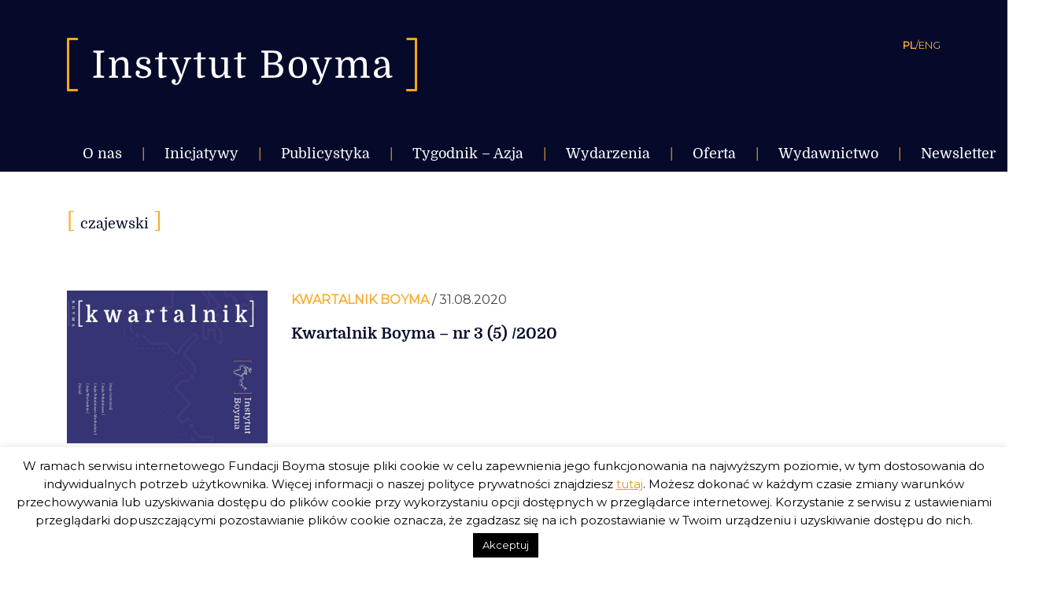

--- FILE ---
content_type: text/html; charset=UTF-8
request_url: https://instytutboyma.org/pl/tag/czajewski/
body_size: 16109
content:
<!doctype html>
<html lang="pl-PL">
<head>
	<meta charset="UTF-8" />
	<meta name="viewport" content="width=device-width, initial-scale=1" />
	<meta name="author" content="Alan Głodek">
	<link rel="profile" href="https://gmpg.org/xfn/11" />	
	
	<link href="https://fonts.googleapis.com/css?family=Montserrat" rel="stylesheet"> 
	
	<meta name='robots' content='index, follow, max-image-preview:large, max-snippet:-1, max-video-preview:-1' />

	<!-- This site is optimized with the Yoast SEO plugin v24.9 - https://yoast.com/wordpress/plugins/seo/ -->
	<title>czajewski - Instytut Boyma</title>
	<link rel="canonical" href="https://instytutboyma.org/pl/tag/czajewski/" />
	<meta property="og:locale" content="pl_PL" />
	<meta property="og:type" content="article" />
	<meta property="og:title" content="czajewski - Instytut Boyma" />
	<meta property="og:url" content="https://instytutboyma.org/pl/tag/czajewski/" />
	<meta property="og:site_name" content="Instytut Boyma" />
	<meta property="og:image" content="https://instytutboyma.org/wp-content/uploads/2019/02/favicon-1.jpg" />
	<meta property="og:image:width" content="512" />
	<meta property="og:image:height" content="512" />
	<meta property="og:image:type" content="image/jpeg" />
	<meta name="twitter:card" content="summary_large_image" />
	<script type="application/ld+json" class="yoast-schema-graph">{"@context":"https://schema.org","@graph":[{"@type":"CollectionPage","@id":"https://instytutboyma.org/pl/tag/czajewski/","url":"https://instytutboyma.org/pl/tag/czajewski/","name":"czajewski - Instytut Boyma","isPartOf":{"@id":"https://instytutboyma.org/pl/#website"},"primaryImageOfPage":{"@id":"https://instytutboyma.org/pl/tag/czajewski/#primaryimage"},"image":{"@id":"https://instytutboyma.org/pl/tag/czajewski/#primaryimage"},"thumbnailUrl":"https://instytutboyma.org/wp-content/uploads/2020/08/kwartalnik-5-e1641833738249.png","breadcrumb":{"@id":"https://instytutboyma.org/pl/tag/czajewski/#breadcrumb"},"inLanguage":"pl-PL"},{"@type":"ImageObject","inLanguage":"pl-PL","@id":"https://instytutboyma.org/pl/tag/czajewski/#primaryimage","url":"https://instytutboyma.org/wp-content/uploads/2020/08/kwartalnik-5-e1641833738249.png","contentUrl":"https://instytutboyma.org/wp-content/uploads/2020/08/kwartalnik-5-e1641833738249.png","width":1147,"height":872},{"@type":"BreadcrumbList","@id":"https://instytutboyma.org/pl/tag/czajewski/#breadcrumb","itemListElement":[{"@type":"ListItem","position":1,"name":"Strona główna","item":"https://instytutboyma.org/pl/"},{"@type":"ListItem","position":2,"name":"czajewski"}]},{"@type":"WebSite","@id":"https://instytutboyma.org/pl/#website","url":"https://instytutboyma.org/pl/","name":"Instytut Boyma","description":"Globalnie zaangażowani","publisher":{"@id":"https://instytutboyma.org/pl/#organization"},"potentialAction":[{"@type":"SearchAction","target":{"@type":"EntryPoint","urlTemplate":"https://instytutboyma.org/pl/?s={search_term_string}"},"query-input":{"@type":"PropertyValueSpecification","valueRequired":true,"valueName":"search_term_string"}}],"inLanguage":"pl-PL"},{"@type":"Organization","@id":"https://instytutboyma.org/pl/#organization","name":"Instytut Boyma","url":"https://instytutboyma.org/pl/","logo":{"@type":"ImageObject","inLanguage":"pl-PL","@id":"https://instytutboyma.org/pl/#/schema/logo/image/","url":"https://instytutboyma.org/wp-content/uploads/2019/02/favicon-1.jpg","contentUrl":"https://instytutboyma.org/wp-content/uploads/2019/02/favicon-1.jpg","width":512,"height":512,"caption":"Instytut Boyma"},"image":{"@id":"https://instytutboyma.org/pl/#/schema/logo/image/"},"sameAs":["https://www.facebook.com/instytutboyma/"]}]}</script>
	<!-- / Yoast SEO plugin. -->


<link rel='dns-prefetch' href='//stats.wp.com' />
<link rel='dns-prefetch' href='//v0.wordpress.com' />
<link rel='dns-prefetch' href='//widgets.wp.com' />
<link rel='dns-prefetch' href='//s0.wp.com' />
<link rel='dns-prefetch' href='//0.gravatar.com' />
<link rel='dns-prefetch' href='//1.gravatar.com' />
<link rel='dns-prefetch' href='//2.gravatar.com' />
<link rel='preconnect' href='//c0.wp.com' />
<link rel="alternate" type="application/rss+xml" title="Instytut Boyma &raquo; Kanał z wpisami" href="https://instytutboyma.org/pl/feed/" />
<link rel="alternate" type="application/rss+xml" title="Instytut Boyma &raquo; Kanał z komentarzami" href="https://instytutboyma.org/pl/comments/feed/" />
<link rel="alternate" type="application/rss+xml" title="Instytut Boyma &raquo; Kanał z wpisami otagowanymi jako czajewski" href="https://instytutboyma.org/pl/tag/czajewski/feed/" />
		<!-- This site uses the Google Analytics by MonsterInsights plugin v8.25.0 - Using Analytics tracking - https://www.monsterinsights.com/ -->
		<!-- Note: MonsterInsights is not currently configured on this site. The site owner needs to authenticate with Google Analytics in the MonsterInsights settings panel. -->
					<!-- No tracking code set -->
				<!-- / Google Analytics by MonsterInsights -->
		<style id='wp-img-auto-sizes-contain-inline-css' type='text/css'>
img:is([sizes=auto i],[sizes^="auto," i]){contain-intrinsic-size:3000px 1500px}
/*# sourceURL=wp-img-auto-sizes-contain-inline-css */
</style>
<link rel='stylesheet' id='twentynineteen-jetpack-css' href='https://c0.wp.com/p/jetpack/15.3.1/modules/theme-tools/compat/twentynineteen.css' type='text/css' media='all' />
<style id='wp-emoji-styles-inline-css' type='text/css'>

	img.wp-smiley, img.emoji {
		display: inline !important;
		border: none !important;
		box-shadow: none !important;
		height: 1em !important;
		width: 1em !important;
		margin: 0 0.07em !important;
		vertical-align: -0.1em !important;
		background: none !important;
		padding: 0 !important;
	}
/*# sourceURL=wp-emoji-styles-inline-css */
</style>
<style id='wp-block-library-inline-css' type='text/css'>
:root{--wp-block-synced-color:#7a00df;--wp-block-synced-color--rgb:122,0,223;--wp-bound-block-color:var(--wp-block-synced-color);--wp-editor-canvas-background:#ddd;--wp-admin-theme-color:#007cba;--wp-admin-theme-color--rgb:0,124,186;--wp-admin-theme-color-darker-10:#006ba1;--wp-admin-theme-color-darker-10--rgb:0,107,160.5;--wp-admin-theme-color-darker-20:#005a87;--wp-admin-theme-color-darker-20--rgb:0,90,135;--wp-admin-border-width-focus:2px}@media (min-resolution:192dpi){:root{--wp-admin-border-width-focus:1.5px}}.wp-element-button{cursor:pointer}:root .has-very-light-gray-background-color{background-color:#eee}:root .has-very-dark-gray-background-color{background-color:#313131}:root .has-very-light-gray-color{color:#eee}:root .has-very-dark-gray-color{color:#313131}:root .has-vivid-green-cyan-to-vivid-cyan-blue-gradient-background{background:linear-gradient(135deg,#00d084,#0693e3)}:root .has-purple-crush-gradient-background{background:linear-gradient(135deg,#34e2e4,#4721fb 50%,#ab1dfe)}:root .has-hazy-dawn-gradient-background{background:linear-gradient(135deg,#faaca8,#dad0ec)}:root .has-subdued-olive-gradient-background{background:linear-gradient(135deg,#fafae1,#67a671)}:root .has-atomic-cream-gradient-background{background:linear-gradient(135deg,#fdd79a,#004a59)}:root .has-nightshade-gradient-background{background:linear-gradient(135deg,#330968,#31cdcf)}:root .has-midnight-gradient-background{background:linear-gradient(135deg,#020381,#2874fc)}:root{--wp--preset--font-size--normal:16px;--wp--preset--font-size--huge:42px}.has-regular-font-size{font-size:1em}.has-larger-font-size{font-size:2.625em}.has-normal-font-size{font-size:var(--wp--preset--font-size--normal)}.has-huge-font-size{font-size:var(--wp--preset--font-size--huge)}.has-text-align-center{text-align:center}.has-text-align-left{text-align:left}.has-text-align-right{text-align:right}.has-fit-text{white-space:nowrap!important}#end-resizable-editor-section{display:none}.aligncenter{clear:both}.items-justified-left{justify-content:flex-start}.items-justified-center{justify-content:center}.items-justified-right{justify-content:flex-end}.items-justified-space-between{justify-content:space-between}.screen-reader-text{border:0;clip-path:inset(50%);height:1px;margin:-1px;overflow:hidden;padding:0;position:absolute;width:1px;word-wrap:normal!important}.screen-reader-text:focus{background-color:#ddd;clip-path:none;color:#444;display:block;font-size:1em;height:auto;left:5px;line-height:normal;padding:15px 23px 14px;text-decoration:none;top:5px;width:auto;z-index:100000}html :where(.has-border-color){border-style:solid}html :where([style*=border-top-color]){border-top-style:solid}html :where([style*=border-right-color]){border-right-style:solid}html :where([style*=border-bottom-color]){border-bottom-style:solid}html :where([style*=border-left-color]){border-left-style:solid}html :where([style*=border-width]){border-style:solid}html :where([style*=border-top-width]){border-top-style:solid}html :where([style*=border-right-width]){border-right-style:solid}html :where([style*=border-bottom-width]){border-bottom-style:solid}html :where([style*=border-left-width]){border-left-style:solid}html :where(img[class*=wp-image-]){height:auto;max-width:100%}:where(figure){margin:0 0 1em}html :where(.is-position-sticky){--wp-admin--admin-bar--position-offset:var(--wp-admin--admin-bar--height,0px)}@media screen and (max-width:600px){html :where(.is-position-sticky){--wp-admin--admin-bar--position-offset:0px}}

/*# sourceURL=wp-block-library-inline-css */
</style><style id='global-styles-inline-css' type='text/css'>
:root{--wp--preset--aspect-ratio--square: 1;--wp--preset--aspect-ratio--4-3: 4/3;--wp--preset--aspect-ratio--3-4: 3/4;--wp--preset--aspect-ratio--3-2: 3/2;--wp--preset--aspect-ratio--2-3: 2/3;--wp--preset--aspect-ratio--16-9: 16/9;--wp--preset--aspect-ratio--9-16: 9/16;--wp--preset--color--black: #000000;--wp--preset--color--cyan-bluish-gray: #abb8c3;--wp--preset--color--white: #FFF;--wp--preset--color--pale-pink: #f78da7;--wp--preset--color--vivid-red: #cf2e2e;--wp--preset--color--luminous-vivid-orange: #ff6900;--wp--preset--color--luminous-vivid-amber: #fcb900;--wp--preset--color--light-green-cyan: #7bdcb5;--wp--preset--color--vivid-green-cyan: #00d084;--wp--preset--color--pale-cyan-blue: #8ed1fc;--wp--preset--color--vivid-cyan-blue: #0693e3;--wp--preset--color--vivid-purple: #9b51e0;--wp--preset--color--primary: #0073a8;--wp--preset--color--secondary: #005075;--wp--preset--color--dark-gray: #111;--wp--preset--color--light-gray: #767676;--wp--preset--gradient--vivid-cyan-blue-to-vivid-purple: linear-gradient(135deg,rgb(6,147,227) 0%,rgb(155,81,224) 100%);--wp--preset--gradient--light-green-cyan-to-vivid-green-cyan: linear-gradient(135deg,rgb(122,220,180) 0%,rgb(0,208,130) 100%);--wp--preset--gradient--luminous-vivid-amber-to-luminous-vivid-orange: linear-gradient(135deg,rgb(252,185,0) 0%,rgb(255,105,0) 100%);--wp--preset--gradient--luminous-vivid-orange-to-vivid-red: linear-gradient(135deg,rgb(255,105,0) 0%,rgb(207,46,46) 100%);--wp--preset--gradient--very-light-gray-to-cyan-bluish-gray: linear-gradient(135deg,rgb(238,238,238) 0%,rgb(169,184,195) 100%);--wp--preset--gradient--cool-to-warm-spectrum: linear-gradient(135deg,rgb(74,234,220) 0%,rgb(151,120,209) 20%,rgb(207,42,186) 40%,rgb(238,44,130) 60%,rgb(251,105,98) 80%,rgb(254,248,76) 100%);--wp--preset--gradient--blush-light-purple: linear-gradient(135deg,rgb(255,206,236) 0%,rgb(152,150,240) 100%);--wp--preset--gradient--blush-bordeaux: linear-gradient(135deg,rgb(254,205,165) 0%,rgb(254,45,45) 50%,rgb(107,0,62) 100%);--wp--preset--gradient--luminous-dusk: linear-gradient(135deg,rgb(255,203,112) 0%,rgb(199,81,192) 50%,rgb(65,88,208) 100%);--wp--preset--gradient--pale-ocean: linear-gradient(135deg,rgb(255,245,203) 0%,rgb(182,227,212) 50%,rgb(51,167,181) 100%);--wp--preset--gradient--electric-grass: linear-gradient(135deg,rgb(202,248,128) 0%,rgb(113,206,126) 100%);--wp--preset--gradient--midnight: linear-gradient(135deg,rgb(2,3,129) 0%,rgb(40,116,252) 100%);--wp--preset--font-size--small: 19.5px;--wp--preset--font-size--medium: 20px;--wp--preset--font-size--large: 36.5px;--wp--preset--font-size--x-large: 42px;--wp--preset--font-size--normal: 22px;--wp--preset--font-size--huge: 49.5px;--wp--preset--spacing--20: 0.44rem;--wp--preset--spacing--30: 0.67rem;--wp--preset--spacing--40: 1rem;--wp--preset--spacing--50: 1.5rem;--wp--preset--spacing--60: 2.25rem;--wp--preset--spacing--70: 3.38rem;--wp--preset--spacing--80: 5.06rem;--wp--preset--shadow--natural: 6px 6px 9px rgba(0, 0, 0, 0.2);--wp--preset--shadow--deep: 12px 12px 50px rgba(0, 0, 0, 0.4);--wp--preset--shadow--sharp: 6px 6px 0px rgba(0, 0, 0, 0.2);--wp--preset--shadow--outlined: 6px 6px 0px -3px rgb(255, 255, 255), 6px 6px rgb(0, 0, 0);--wp--preset--shadow--crisp: 6px 6px 0px rgb(0, 0, 0);}:where(.is-layout-flex){gap: 0.5em;}:where(.is-layout-grid){gap: 0.5em;}body .is-layout-flex{display: flex;}.is-layout-flex{flex-wrap: wrap;align-items: center;}.is-layout-flex > :is(*, div){margin: 0;}body .is-layout-grid{display: grid;}.is-layout-grid > :is(*, div){margin: 0;}:where(.wp-block-columns.is-layout-flex){gap: 2em;}:where(.wp-block-columns.is-layout-grid){gap: 2em;}:where(.wp-block-post-template.is-layout-flex){gap: 1.25em;}:where(.wp-block-post-template.is-layout-grid){gap: 1.25em;}.has-black-color{color: var(--wp--preset--color--black) !important;}.has-cyan-bluish-gray-color{color: var(--wp--preset--color--cyan-bluish-gray) !important;}.has-white-color{color: var(--wp--preset--color--white) !important;}.has-pale-pink-color{color: var(--wp--preset--color--pale-pink) !important;}.has-vivid-red-color{color: var(--wp--preset--color--vivid-red) !important;}.has-luminous-vivid-orange-color{color: var(--wp--preset--color--luminous-vivid-orange) !important;}.has-luminous-vivid-amber-color{color: var(--wp--preset--color--luminous-vivid-amber) !important;}.has-light-green-cyan-color{color: var(--wp--preset--color--light-green-cyan) !important;}.has-vivid-green-cyan-color{color: var(--wp--preset--color--vivid-green-cyan) !important;}.has-pale-cyan-blue-color{color: var(--wp--preset--color--pale-cyan-blue) !important;}.has-vivid-cyan-blue-color{color: var(--wp--preset--color--vivid-cyan-blue) !important;}.has-vivid-purple-color{color: var(--wp--preset--color--vivid-purple) !important;}.has-black-background-color{background-color: var(--wp--preset--color--black) !important;}.has-cyan-bluish-gray-background-color{background-color: var(--wp--preset--color--cyan-bluish-gray) !important;}.has-white-background-color{background-color: var(--wp--preset--color--white) !important;}.has-pale-pink-background-color{background-color: var(--wp--preset--color--pale-pink) !important;}.has-vivid-red-background-color{background-color: var(--wp--preset--color--vivid-red) !important;}.has-luminous-vivid-orange-background-color{background-color: var(--wp--preset--color--luminous-vivid-orange) !important;}.has-luminous-vivid-amber-background-color{background-color: var(--wp--preset--color--luminous-vivid-amber) !important;}.has-light-green-cyan-background-color{background-color: var(--wp--preset--color--light-green-cyan) !important;}.has-vivid-green-cyan-background-color{background-color: var(--wp--preset--color--vivid-green-cyan) !important;}.has-pale-cyan-blue-background-color{background-color: var(--wp--preset--color--pale-cyan-blue) !important;}.has-vivid-cyan-blue-background-color{background-color: var(--wp--preset--color--vivid-cyan-blue) !important;}.has-vivid-purple-background-color{background-color: var(--wp--preset--color--vivid-purple) !important;}.has-black-border-color{border-color: var(--wp--preset--color--black) !important;}.has-cyan-bluish-gray-border-color{border-color: var(--wp--preset--color--cyan-bluish-gray) !important;}.has-white-border-color{border-color: var(--wp--preset--color--white) !important;}.has-pale-pink-border-color{border-color: var(--wp--preset--color--pale-pink) !important;}.has-vivid-red-border-color{border-color: var(--wp--preset--color--vivid-red) !important;}.has-luminous-vivid-orange-border-color{border-color: var(--wp--preset--color--luminous-vivid-orange) !important;}.has-luminous-vivid-amber-border-color{border-color: var(--wp--preset--color--luminous-vivid-amber) !important;}.has-light-green-cyan-border-color{border-color: var(--wp--preset--color--light-green-cyan) !important;}.has-vivid-green-cyan-border-color{border-color: var(--wp--preset--color--vivid-green-cyan) !important;}.has-pale-cyan-blue-border-color{border-color: var(--wp--preset--color--pale-cyan-blue) !important;}.has-vivid-cyan-blue-border-color{border-color: var(--wp--preset--color--vivid-cyan-blue) !important;}.has-vivid-purple-border-color{border-color: var(--wp--preset--color--vivid-purple) !important;}.has-vivid-cyan-blue-to-vivid-purple-gradient-background{background: var(--wp--preset--gradient--vivid-cyan-blue-to-vivid-purple) !important;}.has-light-green-cyan-to-vivid-green-cyan-gradient-background{background: var(--wp--preset--gradient--light-green-cyan-to-vivid-green-cyan) !important;}.has-luminous-vivid-amber-to-luminous-vivid-orange-gradient-background{background: var(--wp--preset--gradient--luminous-vivid-amber-to-luminous-vivid-orange) !important;}.has-luminous-vivid-orange-to-vivid-red-gradient-background{background: var(--wp--preset--gradient--luminous-vivid-orange-to-vivid-red) !important;}.has-very-light-gray-to-cyan-bluish-gray-gradient-background{background: var(--wp--preset--gradient--very-light-gray-to-cyan-bluish-gray) !important;}.has-cool-to-warm-spectrum-gradient-background{background: var(--wp--preset--gradient--cool-to-warm-spectrum) !important;}.has-blush-light-purple-gradient-background{background: var(--wp--preset--gradient--blush-light-purple) !important;}.has-blush-bordeaux-gradient-background{background: var(--wp--preset--gradient--blush-bordeaux) !important;}.has-luminous-dusk-gradient-background{background: var(--wp--preset--gradient--luminous-dusk) !important;}.has-pale-ocean-gradient-background{background: var(--wp--preset--gradient--pale-ocean) !important;}.has-electric-grass-gradient-background{background: var(--wp--preset--gradient--electric-grass) !important;}.has-midnight-gradient-background{background: var(--wp--preset--gradient--midnight) !important;}.has-small-font-size{font-size: var(--wp--preset--font-size--small) !important;}.has-medium-font-size{font-size: var(--wp--preset--font-size--medium) !important;}.has-large-font-size{font-size: var(--wp--preset--font-size--large) !important;}.has-x-large-font-size{font-size: var(--wp--preset--font-size--x-large) !important;}
/*# sourceURL=global-styles-inline-css */
</style>

<style id='classic-theme-styles-inline-css' type='text/css'>
/*! This file is auto-generated */
.wp-block-button__link{color:#fff;background-color:#32373c;border-radius:9999px;box-shadow:none;text-decoration:none;padding:calc(.667em + 2px) calc(1.333em + 2px);font-size:1.125em}.wp-block-file__button{background:#32373c;color:#fff;text-decoration:none}
/*# sourceURL=/wp-includes/css/classic-themes.min.css */
</style>
<link rel='stylesheet' id='cookie-law-info-css' href='https://instytutboyma.org/wp-content/plugins/cookie-law-info/legacy/public/css/cookie-law-info-public.css?ver=3.3.9' type='text/css' media='all' />
<link rel='stylesheet' id='cookie-law-info-gdpr-css' href='https://instytutboyma.org/wp-content/plugins/cookie-law-info/legacy/public/css/cookie-law-info-gdpr.css?ver=3.3.9' type='text/css' media='all' />
<link rel='stylesheet' id='video_popup_close_icon-css' href='https://instytutboyma.org/wp-content/plugins/video-popup/css/vp-close-icon/close-button-icon.css?ver=1767107930' type='text/css' media='all' />
<link rel='stylesheet' id='oba_youtubepopup_css-css' href='https://instytutboyma.org/wp-content/plugins/video-popup/css/YouTubePopUp.css?ver=1767107930' type='text/css' media='all' />
<link rel='stylesheet' id='twentynineteen-style-css' href='https://instytutboyma.org/wp-content/themes/twentynineteen/style.css?ver=999.0' type='text/css' media='all' />
<link rel='stylesheet' id='owl-style-css' href='https://instytutboyma.org/wp-content/themes/twentynineteen/owlcarousel/assets/owl.carousel.min.css?ver=6.9' type='text/css' media='all' />
<link rel='stylesheet' id='owl-style-default-css' href='https://instytutboyma.org/wp-content/themes/twentynineteen/owlcarousel/assets/owl.theme.default.min.css?ver=6.9' type='text/css' media='all' />
<link rel='stylesheet' id='update-style-css' href='https://instytutboyma.org/wp-content/themes/twentynineteen/inc/style-update.css?ver=6.9' type='text/css' media='all' />
<link rel='stylesheet' id='twentynineteen-print-style-css' href='https://instytutboyma.org/wp-content/themes/twentynineteen/print.css?ver=999.0' type='text/css' media='print' />
<link rel='stylesheet' id='jetpack_likes-css' href='https://c0.wp.com/p/jetpack/15.3.1/modules/likes/style.css' type='text/css' media='all' />
<script type="text/javascript" src="https://c0.wp.com/c/6.9/wp-includes/js/jquery/jquery.min.js" id="jquery-core-js"></script>
<script type="text/javascript" src="https://c0.wp.com/c/6.9/wp-includes/js/jquery/jquery-migrate.min.js" id="jquery-migrate-js"></script>
<script type="text/javascript" id="cookie-law-info-js-extra">
/* <![CDATA[ */
var Cli_Data = {"nn_cookie_ids":[],"cookielist":[],"non_necessary_cookies":[],"ccpaEnabled":"","ccpaRegionBased":"","ccpaBarEnabled":"","strictlyEnabled":["necessary","obligatoire"],"ccpaType":"gdpr","js_blocking":"","custom_integration":"","triggerDomRefresh":"","secure_cookies":""};
var cli_cookiebar_settings = {"animate_speed_hide":"500","animate_speed_show":"500","background":"#FFF","border":"#b1a6a6c2","border_on":"","button_1_button_colour":"#000","button_1_button_hover":"#000000","button_1_link_colour":"#fff","button_1_as_button":"1","button_1_new_win":"","button_2_button_colour":"#333","button_2_button_hover":"#292929","button_2_link_colour":"#dd9933","button_2_as_button":"","button_2_hidebar":"","button_3_button_colour":"#000","button_3_button_hover":"#000000","button_3_link_colour":"#fff","button_3_as_button":"1","button_3_new_win":"","button_4_button_colour":"#000","button_4_button_hover":"#000000","button_4_link_colour":"#fff","button_4_as_button":"1","button_7_button_colour":"#61a229","button_7_button_hover":"#4e8221","button_7_link_colour":"#fff","button_7_as_button":"1","button_7_new_win":"","font_family":"inherit","header_fix":"","notify_animate_hide":"1","notify_animate_show":"","notify_div_id":"#cookie-law-info-bar","notify_position_horizontal":"right","notify_position_vertical":"bottom","scroll_close":"","scroll_close_reload":"","accept_close_reload":"","reject_close_reload":"","showagain_tab":"","showagain_background":"#fff","showagain_border":"#000","showagain_div_id":"#cookie-law-info-again","showagain_x_position":"100px","text":"#000","show_once_yn":"","show_once":"10000","logging_on":"","as_popup":"","popup_overlay":"1","bar_heading_text":"","cookie_bar_as":"banner","popup_showagain_position":"bottom-right","widget_position":"left"};
var log_object = {"ajax_url":"https://instytutboyma.org/wp-admin/admin-ajax.php"};
//# sourceURL=cookie-law-info-js-extra
/* ]]> */
</script>
<script type="text/javascript" src="https://instytutboyma.org/wp-content/plugins/cookie-law-info/legacy/public/js/cookie-law-info-public.js?ver=3.3.9" id="cookie-law-info-js"></script>
<script type="text/javascript" src="https://instytutboyma.org/wp-content/plugins/video-popup/js/YouTubePopUp.jquery.js?ver=1767107930" id="oba_youtubepopup_plugin-js"></script>
<script type="text/javascript" src="https://instytutboyma.org/wp-content/plugins/video-popup/js/YouTubePopUp.js?ver=1767107930" id="oba_youtubepopup_activate-js"></script>
<link rel="https://api.w.org/" href="https://instytutboyma.org/wp-json/" /><link rel="alternate" title="JSON" type="application/json" href="https://instytutboyma.org/wp-json/wp/v2/tags/4859" /><link rel="EditURI" type="application/rsd+xml" title="RSD" href="https://instytutboyma.org/xmlrpc.php?rsd" />
<meta name="generator" content="WordPress 6.9" />
		<script type='text/javascript'>
			var video_popup_unprm_general_settings = {
    			'unprm_r_border': ''
			};
		</script>
		<style>img#wpstats{display:none}</style>
		<style type="text/css">.recentcomments a{display:inline !important;padding:0 !important;margin:0 !important;}</style><link rel="icon" href="https://instytutboyma.org/wp-content/uploads/2019/03/cropped-favicon-32x32.png" sizes="32x32" />
<link rel="icon" href="https://instytutboyma.org/wp-content/uploads/2019/03/cropped-favicon-192x192.png" sizes="192x192" />
<link rel="apple-touch-icon" href="https://instytutboyma.org/wp-content/uploads/2019/03/cropped-favicon-180x180.png" />
<meta name="msapplication-TileImage" content="https://instytutboyma.org/wp-content/uploads/2019/03/cropped-favicon-270x270.png" />
</head>

<body data-rsssl=1 class="archive tag tag-czajewski tag-4859 wp-custom-logo wp-embed-responsive wp-theme-twentynineteen hfeed image-filters-enabled">
<div id="page" class="site">
		<header id="masthead" class="site-header">
			<div class="site-branding-container">
				
<div class="site-branding container pt-3 pt-lg-5">
	<section class="logo row justify-content-between">
		<a href="https://instytutboyma.org/pl/" class="site-logo col-7 col-lg-5">
			<img class="d-lg-inline d-none" src="https://instytutboyma.org/wp-content/themes/twentynineteen/images/logotyp_site_pl-PL.svg" alt="logo Instytut Boyma">
			<img class=" mobile d-lg-none d-inline" src="https://instytutboyma.org/wp-content/themes/twentynineteen/images/logotyp_site_pl-PL.svg" alt="logo Instytut Boyma">
		</a>
		<div class="col-5 col-lg-7">
			<div class="col-12  pr-0 justify-content-end d-flex d-lg-none">
				<a id="icon-mobile-menu" class="icon-mobile-menu pb-2"><img src="https://instytutboyma.org/wp-content/themes/twentynineteen/images/ikona-menu.svg" alt="menu mobile"></a>
			</div>
			<aside class="col-12 pr-0 site-language justify-content-end d-flex">
				<a href="https://instytutboyma.org/pl/" class=" active-link">PL</a>
				 <a>/</a> 
				<a href="https://instytutboyma.org/en/" class=" ">ENG</a>
			</aside>
		</div>

		<div class="row mobile-menu col-12 pt-2">
			<nav id="site-navigation-mobile" style="display:none;" class=" main-navigation pt-1  d-lg-none" aria-label="Top Menu Mobile">
				<div class="menu-main-pl-container"><ul id="menu-main-pl" class="boyma-top-mobile"><li id="menu-item-711" class="first-menu menu-item menu-item-type-custom menu-item-object-custom menu-item-has-children menu-item-711"><a aria-haspopup="true" aria-expanded="false">O nas</a>
<ul class="sub-menu">
	<li id="menu-item-105" class="secound-menu menu-item menu-item-type-post_type menu-item-object-page menu-item-105"><a href="https://instytutboyma.org/pl/o-nas/kim-jestesmy/">Kim jesteśmy</a></li>
	<li id="menu-item-117" class="secound-menu menu-item menu-item-type-post_type menu-item-object-page menu-item-117"><a href="https://instytutboyma.org/pl/o-nas/zespol/">Zespół</a></li>
	<li id="menu-item-2939" class="secound-menu menu-item menu-item-type-post_type menu-item-object-page menu-item-2939"><a href="https://instytutboyma.org/pl/o-nas/partnerzy/">Partnerzy</a></li>
	<li id="menu-item-115" class="secound-menu menu-item menu-item-type-post_type menu-item-object-page menu-item-115"><a href="https://instytutboyma.org/pl/o-nas/wspolpraca/">Współpraca</a></li>
	<li id="menu-item-103" class="secound-menu menu-item menu-item-type-post_type menu-item-object-page menu-item-103"><a href="https://instytutboyma.org/pl/o-nas/finansowanie/">Finansowanie</a></li>
	<li id="menu-item-106" class="secound-menu menu-item menu-item-type-post_type menu-item-object-page menu-item-106"><a href="https://instytutboyma.org/pl/o-nas/kontakt/">Kontakt</a></li>
	<li id="menu-item-1212" class="secound-menu menu-item menu-item-type-post_type menu-item-object-page menu-item-privacy-policy menu-item-1212"><a rel="privacy-policy" href="https://instytutboyma.org/pl/o-nas/polityka-prywatnosci/">Polityka prywatności serwisu</a></li>
	<li id="menu-item-1282" class="secound-menu menu-item menu-item-type-post_type menu-item-object-page menu-item-1282"><a href="https://instytutboyma.org/pl/o-nas/polityka-prywatnosci-fundacji/">Polityka prywatności fundacji</a></li>
</ul>
</li>
<li id="menu-item-4039" class="first-menu menu-item menu-item-type-custom menu-item-object-custom menu-item-has-children menu-item-4039"><a aria-haspopup="true" aria-expanded="false">Inicjatywy</a>
<ul class="sub-menu">
	<li id="menu-item-108" class="secound-menu menu-item menu-item-type-post_type menu-item-object-page menu-item-108"><a href="https://instytutboyma.org/pl/newsletter/">Newsletter</a></li>
	<li id="menu-item-7609" class="secound-menu menu-item menu-item-type-taxonomy menu-item-object-category menu-item-7609"><a href="https://instytutboyma.org/pl/category/glosy-z-azji/">Głosy z Azji</a></li>
	<li id="menu-item-5990" class="secound-menu menu-item menu-item-type-taxonomy menu-item-object-category menu-item-5990"><a href="https://instytutboyma.org/pl/category/okragle-stoly/">Okrągłe stoły</a></li>
	<li id="menu-item-5891" class="secound-menu menu-item menu-item-type-taxonomy menu-item-object-category menu-item-5891"><a href="https://instytutboyma.org/pl/category/tsrg-2021/">TSRG 2021</a></li>
	<li id="menu-item-5763" class="secound-menu menu-item menu-item-type-taxonomy menu-item-object-category menu-item-5763"><a href="https://instytutboyma.org/pl/category/kobiety-w-boymie/">#KobietywBoymie</a></li>
	<li id="menu-item-7890" class="secound-menu menu-item menu-item-type-taxonomy menu-item-object-category menu-item-7890"><a href="https://instytutboyma.org/pl/category/boym4greenfuture/">#Boym4GreenFuture</a></li>
	<li id="menu-item-7991" class="secound-menu menu-item menu-item-type-taxonomy menu-item-object-category menu-item-7991"><a href="https://instytutboyma.org/pl/category/polacywazji/">#PolacywAzji</a></li>
	<li id="menu-item-4736" class="secound-menu menu-item menu-item-type-taxonomy menu-item-object-category menu-item-4736"><a href="https://instytutboyma.org/pl/category/warsztaty-metoda-betzavta/">Warsztaty metodą Betzavta</a></li>
	<li id="menu-item-4118" class="secound-menu menu-item menu-item-type-post_type menu-item-object-page menu-item-4118"><a href="https://instytutboyma.org/pl/podcasty-dziesiatka-z-boymem/">Podcasty ,,Dziesiątka z Boymem”</a></li>
	<li id="menu-item-6987" class="secound-menu menu-item menu-item-type-post_type menu-item-object-page menu-item-6987"><a href="https://instytutboyma.org/pl/komentarze-dla-polskiej-agencji-prasowej/">Komentarze dla Polskiej Agencji Prasowej</a></li>
</ul>
</li>
<li id="menu-item-118" class="first-menu menu-item menu-item-type-taxonomy menu-item-object-category menu-item-has-children menu-item-118"><a href="https://instytutboyma.org/pl/category/publicystyka/" aria-haspopup="true" aria-expanded="false">Publicystyka</a>
<ul class="sub-menu">
	<li id="menu-item-1154" class="secound-menu menu-item menu-item-type-taxonomy menu-item-object-category menu-item-1154"><a href="https://instytutboyma.org/pl/category/publicystyka/analizy/">Analizy</a></li>
	<li id="menu-item-515" class="secound-menu menu-item menu-item-type-custom menu-item-object-custom menu-item-has-children menu-item-515"><a aria-haspopup="true" aria-expanded="false">Regiony</a>
	<ul class="sub-menu">
		<li id="menu-item-466" class="menu-item menu-item-type-taxonomy menu-item-object-category menu-item-has-children menu-item-466"><a href="https://instytutboyma.org/pl/category/publicystyka/regiony/bliski-wschod/" aria-haspopup="true" aria-expanded="false">Bliski Wschód</a>
		<ul class="sub-menu">
			<li id="menu-item-477" class="menu-item menu-item-type-taxonomy menu-item-object-category menu-item-477"><a href="https://instytutboyma.org/pl/category/publicystyka/regiony/bliski-wschod/iran-pl/">Iran</a></li>
			<li id="menu-item-482" class="menu-item menu-item-type-taxonomy menu-item-object-category menu-item-482"><a href="https://instytutboyma.org/pl/category/publicystyka/regiony/bliski-wschod/panstwa-arabskie/">Państwa Arabskie</a></li>
			<li id="menu-item-483" class="menu-item menu-item-type-taxonomy menu-item-object-category menu-item-483"><a href="https://instytutboyma.org/pl/category/publicystyka/regiony/bliski-wschod/wiecej-bliski-wschod/">Więcej</a></li>
		</ul>
</li>
		<li id="menu-item-462" class="menu-item menu-item-type-taxonomy menu-item-object-category menu-item-has-children menu-item-462"><a href="https://instytutboyma.org/pl/category/publicystyka/regiony/azja-centralna-kaukaz/" aria-haspopup="true" aria-expanded="false">Azja Centralna/Kaukaz</a>
		<ul class="sub-menu">
			<li id="menu-item-458" class="menu-item menu-item-type-taxonomy menu-item-object-category menu-item-458"><a href="https://instytutboyma.org/pl/category/publicystyka/regiony/azja-centralna-kaukaz/afganistan/">Afganistan</a></li>
			<li id="menu-item-459" class="menu-item menu-item-type-taxonomy menu-item-object-category menu-item-459"><a href="https://instytutboyma.org/pl/category/publicystyka/regiony/azja-centralna-kaukaz/kaukaz/">Kaukaz</a></li>
			<li id="menu-item-460" class="menu-item menu-item-type-taxonomy menu-item-object-category menu-item-460"><a href="https://instytutboyma.org/pl/category/publicystyka/regiony/azja-centralna-kaukaz/kazachstan/">Kazachstan</a></li>
			<li id="menu-item-490" class="menu-item menu-item-type-taxonomy menu-item-object-category menu-item-490"><a href="https://instytutboyma.org/pl/category/publicystyka/regiony/azja-centralna-kaukaz/wiecej-azja-centralna-kaukaz/">Więcej</a></li>
		</ul>
</li>
		<li id="menu-item-465" class="menu-item menu-item-type-taxonomy menu-item-object-category menu-item-has-children menu-item-465"><a href="https://instytutboyma.org/pl/category/publicystyka/regiony/azja-wschodnia/" aria-haspopup="true" aria-expanded="false">Azja Wschodnia</a>
		<ul class="sub-menu">
			<li id="menu-item-467" class="menu-item menu-item-type-taxonomy menu-item-object-category menu-item-467"><a href="https://instytutboyma.org/pl/category/publicystyka/regiony/azja-wschodnia/chiny/">Chiny</a></li>
			<li id="menu-item-469" class="menu-item menu-item-type-taxonomy menu-item-object-category menu-item-469"><a href="https://instytutboyma.org/pl/category/publicystyka/regiony/azja-wschodnia/japonia/">Japonia</a></li>
			<li id="menu-item-468" class="menu-item menu-item-type-taxonomy menu-item-object-category menu-item-468"><a href="https://instytutboyma.org/pl/category/publicystyka/regiony/azja-wschodnia/hong-kong-pl/">Hong Kong</a></li>
			<li id="menu-item-471" class="menu-item menu-item-type-taxonomy menu-item-object-category menu-item-471"><a href="https://instytutboyma.org/pl/category/publicystyka/regiony/azja-wschodnia/korea-poludniowa/">Korea Południowa</a></li>
			<li id="menu-item-470" class="menu-item menu-item-type-taxonomy menu-item-object-category menu-item-470"><a href="https://instytutboyma.org/pl/category/publicystyka/regiony/azja-wschodnia/korea-polnocna/">Korea Północna</a></li>
			<li id="menu-item-472" class="menu-item menu-item-type-taxonomy menu-item-object-category menu-item-472"><a href="https://instytutboyma.org/pl/category/publicystyka/regiony/azja-wschodnia/mongolia-pl/">Mongolia</a></li>
			<li id="menu-item-488" class="menu-item menu-item-type-taxonomy menu-item-object-category menu-item-488"><a href="https://instytutboyma.org/pl/category/publicystyka/regiony/azja-wschodnia/tajwan/">Tajwan</a></li>
			<li id="menu-item-489" class="menu-item menu-item-type-taxonomy menu-item-object-category menu-item-489"><a href="https://instytutboyma.org/pl/category/publicystyka/regiony/azja-wschodnia/wiecej-azja-wschodnia/">Więcej</a></li>
		</ul>
</li>
		<li id="menu-item-463" class="menu-item menu-item-type-taxonomy menu-item-object-category menu-item-has-children menu-item-463"><a href="https://instytutboyma.org/pl/category/publicystyka/regiony/azja-poludniowa/" aria-haspopup="true" aria-expanded="false">Azja Południowa</a>
		<ul class="sub-menu">
			<li id="menu-item-476" class="menu-item menu-item-type-taxonomy menu-item-object-category menu-item-476"><a href="https://instytutboyma.org/pl/category/publicystyka/regiony/azja-poludniowa/indie/">Indie</a></li>
			<li id="menu-item-480" class="menu-item menu-item-type-taxonomy menu-item-object-category menu-item-480"><a href="https://instytutboyma.org/pl/category/publicystyka/regiony/azja-poludniowa/pakistan-pl/">Pakistan</a></li>
			<li id="menu-item-481" class="menu-item menu-item-type-taxonomy menu-item-object-category menu-item-481"><a href="https://instytutboyma.org/pl/category/publicystyka/regiony/azja-poludniowa/wiecej-azja-poludniowa/">Więcej</a></li>
		</ul>
</li>
		<li id="menu-item-464" class="menu-item menu-item-type-taxonomy menu-item-object-category menu-item-has-children menu-item-464"><a href="https://instytutboyma.org/pl/category/publicystyka/regiony/azja-poludniowo-wschodnia/" aria-haspopup="true" aria-expanded="false">Azja Południowo-Wschodnia</a>
		<ul class="sub-menu">
			<li id="menu-item-473" class="menu-item menu-item-type-taxonomy menu-item-object-category menu-item-473"><a href="https://instytutboyma.org/pl/category/publicystyka/regiony/azja-poludniowo-wschodnia/filipiny/">Filipiny</a></li>
			<li id="menu-item-474" class="menu-item menu-item-type-taxonomy menu-item-object-category menu-item-474"><a href="https://instytutboyma.org/pl/category/publicystyka/regiony/azja-poludniowo-wschodnia/indonezja/">Indonezja</a></li>
			<li id="menu-item-475" class="menu-item menu-item-type-taxonomy menu-item-object-category menu-item-475"><a href="https://instytutboyma.org/pl/category/publicystyka/regiony/azja-poludniowo-wschodnia/malezja/">Malezja</a></li>
			<li id="menu-item-484" class="menu-item menu-item-type-taxonomy menu-item-object-category menu-item-484"><a href="https://instytutboyma.org/pl/category/publicystyka/regiony/azja-poludniowo-wschodnia/singapur/">Singapur</a></li>
			<li id="menu-item-485" class="menu-item menu-item-type-taxonomy menu-item-object-category menu-item-485"><a href="https://instytutboyma.org/pl/category/publicystyka/regiony/azja-poludniowo-wschodnia/tajlandia/">Tajlandia</a></li>
			<li id="menu-item-487" class="menu-item menu-item-type-taxonomy menu-item-object-category menu-item-487"><a href="https://instytutboyma.org/pl/category/publicystyka/regiony/azja-poludniowo-wschodnia/wietnam/">Wietnam</a></li>
			<li id="menu-item-486" class="menu-item menu-item-type-taxonomy menu-item-object-category menu-item-486"><a href="https://instytutboyma.org/pl/category/publicystyka/regiony/azja-poludniowo-wschodnia/wiecej-azja-poludniowo-wschodnia/">Więcej</a></li>
		</ul>
</li>
	</ul>
</li>
	<li id="menu-item-706" class="secound-menu menu-item menu-item-type-custom menu-item-object-custom menu-item-has-children menu-item-706"><a aria-haspopup="true" aria-expanded="false">Tematy</a>
	<ul class="sub-menu">
		<li id="menu-item-491" class="menu-item menu-item-type-taxonomy menu-item-object-category menu-item-491"><a href="https://instytutboyma.org/pl/category/publicystyka/tematy/energetyka/">Energetyka</a></li>
		<li id="menu-item-492" class="menu-item menu-item-type-taxonomy menu-item-object-category menu-item-492"><a href="https://instytutboyma.org/pl/category/publicystyka/tematy/gospodarka/">Gospodarka</a></li>
		<li id="menu-item-493" class="menu-item menu-item-type-taxonomy menu-item-object-category menu-item-493"><a href="https://instytutboyma.org/pl/category/publicystyka/tematy/innowacje-technologia/">Innowacje / Technologia</a></li>
		<li id="menu-item-495" class="menu-item menu-item-type-taxonomy menu-item-object-category menu-item-495"><a href="https://instytutboyma.org/pl/category/publicystyka/tematy/logistyka-transport/">Logistyka / Transport</a></li>
		<li id="menu-item-496" class="menu-item menu-item-type-taxonomy menu-item-object-category menu-item-496"><a href="https://instytutboyma.org/pl/category/publicystyka/tematy/obronnosc/">Obronność</a></li>
		<li id="menu-item-497" class="menu-item menu-item-type-taxonomy menu-item-object-category menu-item-497"><a href="https://instytutboyma.org/pl/category/publicystyka/tematy/polityka/">Polityka</a></li>
		<li id="menu-item-5317" class="menu-item menu-item-type-taxonomy menu-item-object-category menu-item-5317"><a href="https://instytutboyma.org/pl/category/publicystyka/tematy/klimat-srodowisko/">Klimat / Środowisko</a></li>
		<li id="menu-item-494" class="menu-item menu-item-type-taxonomy menu-item-object-category menu-item-494"><a href="https://instytutboyma.org/pl/category/publicystyka/tematy/kultura-religie/">Kultura / Religie</a></li>
		<li id="menu-item-498" class="menu-item menu-item-type-taxonomy menu-item-object-category menu-item-498"><a href="https://instytutboyma.org/pl/category/publicystyka/tematy/sztuczna-inteligencja-ai/">Sztuczna Inteligencja (AI)</a></li>
		<li id="menu-item-499" class="menu-item menu-item-type-taxonomy menu-item-object-category menu-item-499"><a href="https://instytutboyma.org/pl/category/publicystyka/tematy/urbanistyka/">Urbanistyka</a></li>
	</ul>
</li>
	<li id="menu-item-1755" class="secound-menu menu-item menu-item-type-taxonomy menu-item-object-category menu-item-1755"><a href="https://instytutboyma.org/pl/category/publicystyka/kwartalnik-boyma/">Kwartalnik Boyma</a></li>
	<li id="menu-item-3668" class="secound-menu menu-item menu-item-type-taxonomy menu-item-object-category menu-item-3668"><a href="https://instytutboyma.org/pl/category/publicystyka/artykuly-tygodnia-w-azji/">Artykuły Tygodnia w Azji</a></li>
	<li id="menu-item-3822" class="secound-menu menu-item menu-item-type-taxonomy menu-item-object-category menu-item-3822"><a href="https://instytutboyma.org/pl/category/publicystyka/artykuly-dla-magazynu-forbes/">Forbes</a></li>
	<li id="menu-item-5995" class="secound-menu menu-item menu-item-type-taxonomy menu-item-object-category menu-item-5995"><a href="https://instytutboyma.org/pl/category/rzeczpospolita/">Rzeczpospolita</a></li>
	<li id="menu-item-2310" class="secound-menu menu-item menu-item-type-taxonomy menu-item-object-category menu-item-2310"><a href="https://instytutboyma.org/pl/category/publicystyka/recenzje-ksiazek/">Recenzje książek</a></li>
</ul>
</li>
<li id="menu-item-875" class="first-menu menu-item menu-item-type-taxonomy menu-item-object-category menu-item-875"><a href="https://instytutboyma.org/pl/category/tygodnik-azja/">Tygodnik – Azja</a></li>
<li id="menu-item-121" class="first-menu menu-item menu-item-type-taxonomy menu-item-object-category menu-item-has-children menu-item-121"><a href="https://instytutboyma.org/pl/category/wydarzenia/" aria-haspopup="true" aria-expanded="false">Wydarzenia</a>
<ul class="sub-menu">
	<li id="menu-item-123" class="secound-menu menu-item menu-item-type-taxonomy menu-item-object-category menu-item-123"><a href="https://instytutboyma.org/pl/category/wydarzenia/polska/">Polska</a></li>
	<li id="menu-item-124" class="secound-menu menu-item menu-item-type-taxonomy menu-item-object-category menu-item-124"><a href="https://instytutboyma.org/pl/category/wydarzenia/swiat/">Świat</a></li>
	<li id="menu-item-1100" class="secound-menu menu-item menu-item-type-taxonomy menu-item-object-category menu-item-1100"><a href="https://instytutboyma.org/pl/category/wydarzenia/instytut-boyma-w-mediach/">Instytut Boyma w mediach</a></li>
	<li id="menu-item-1093" class="secound-menu menu-item menu-item-type-taxonomy menu-item-object-category menu-item-1093"><a href="https://instytutboyma.org/pl/category/wydarzenia/debaty/">Debaty</a></li>
	<li id="menu-item-1094" class="secound-menu menu-item menu-item-type-taxonomy menu-item-object-category menu-item-1094"><a href="https://instytutboyma.org/pl/category/wydarzenia/warsztaty-pl/">Warsztaty</a></li>
	<li id="menu-item-1095" class="secound-menu menu-item menu-item-type-taxonomy menu-item-object-category menu-item-1095"><a href="https://instytutboyma.org/pl/category/wydarzenia/wyklady/">Wykłady</a></li>
	<li id="menu-item-1096" class="secound-menu menu-item menu-item-type-taxonomy menu-item-object-category menu-item-1096"><a href="https://instytutboyma.org/pl/category/wydarzenia/boym-na-swiecie/">Boym na świecie</a></li>
</ul>
</li>
<li id="menu-item-4046" class="first-menu menu-item menu-item-type-custom menu-item-object-custom menu-item-has-children menu-item-4046"><a aria-haspopup="true" aria-expanded="false">Oferta</a>
<ul class="sub-menu">
	<li id="menu-item-1108" class="secound-menu menu-item menu-item-type-post_type menu-item-object-page menu-item-1108"><a href="https://instytutboyma.org/pl/o-nas/oferta-dla-biznesu/strategie-analizy/">Strategie i analizy</a></li>
	<li id="menu-item-4492" class="secound-menu menu-item menu-item-type-post_type menu-item-object-page menu-item-4492"><a href="https://instytutboyma.org/pl/program-stazy-w-instytucie-studiow-azjatyckich-i-globalnych-im-michala-boyma/">Program staży</a></li>
	<li id="menu-item-1106" class="secound-menu menu-item menu-item-type-post_type menu-item-object-page menu-item-1106"><a href="https://instytutboyma.org/pl/o-nas/oferta-dla-biznesu/badania-rynku/">Badania rynku</a></li>
	<li id="menu-item-1104" class="secound-menu menu-item menu-item-type-post_type menu-item-object-page menu-item-1104"><a href="https://instytutboyma.org/pl/o-nas/oferta-dla-biznesu/organizacja-targow-i-b2b/">Organizacja targów i eventów B2B</a></li>
	<li id="menu-item-1109" class="secound-menu menu-item menu-item-type-post_type menu-item-object-page menu-item-1109"><a href="https://instytutboyma.org/pl/o-nas/oferta-dla-biznesu/tlumaczenia/">Tłumaczenia</a></li>
	<li id="menu-item-1107" class="secound-menu menu-item menu-item-type-post_type menu-item-object-page menu-item-1107"><a href="https://instytutboyma.org/pl/o-nas/oferta-dla-biznesu/polecaja-nas/">Polecają nas</a></li>
</ul>
</li>
<li id="menu-item-1155" class="first-menu menu-item menu-item-type-post_type menu-item-object-page menu-item-1155"><a href="https://instytutboyma.org/pl/wydawnictwo-asian-century/">Wydawnictwo</a></li>
<li id="menu-item-9472" class="menu-item menu-item-type-post_type menu-item-object-page menu-item-9472"><a href="https://instytutboyma.org/pl/newsletter/">Newsletter</a></li>
<li class="search first-menu menu-item-has-children"><a  class="search_icon">Szukaj</a><ul><div style="" class=""><form role="search" method="get" class="search-form" action="https://instytutboyma.org/pl/">
				<label>
					<span class="screen-reader-text">Szukaj:</span>
					<input type="search" class="search-field" placeholder="Szukaj &hellip;" value="" name="s" />
				</label>
				<input type="submit" class="search-submit" value="Szukaj" />
			</form></div></ul></li><li><div class="row col-8 social pb-3"><div class="col-2"><a href="https://www.instagram.com/instytutboyma/?hl=en"><img src="https://instytutboyma.org/wp-content/themes/twentynineteen/images/instagram.svg" alt="instagram"></a></div><div class="col-2"><a href="https://www.facebook.com/instytutboyma/?locale=pl_PL"><img src="https://instytutboyma.org/wp-content/themes/twentynineteen/images/facebook.svg" alt="facebook"></a></div><div class="col-2"><a href="https://twitter.com/instytutboyma"><img src="https://instytutboyma.org/wp-content/themes/twentynineteen/images/twitter.svg" alt="twitter"></a></div><div class="col-2"><a href="https://www.linkedin.com/company/14063177/admin/"><img src="https://instytutboyma.org/wp-content/themes/twentynineteen/images/linkedin.svg" alt="linkedin"></a></div> </div></li></ul></div>			</nav>
		</div>
	</section>
	
	<nav id="site-navigation" class=" d-none d-lg-flex main-navigation pt-5" aria-label="Górne menu">
			<div class="menu-main-pl-container"><ul id="menu-main-pl-1" class="boyma-top d-flex justify-content-between"><li class="first-menu menu-item menu-item-type-custom menu-item-object-custom menu-item-has-children menu-item-711"><a aria-haspopup="true" aria-expanded="false">O nas</a>
<ul class="sub-menu">
	<li class="secound-menu menu-item menu-item-type-post_type menu-item-object-page menu-item-105"><a href="https://instytutboyma.org/pl/o-nas/kim-jestesmy/">Kim jesteśmy</a></li>
	<li class="secound-menu menu-item menu-item-type-post_type menu-item-object-page menu-item-117"><a href="https://instytutboyma.org/pl/o-nas/zespol/">Zespół</a></li>
	<li class="secound-menu menu-item menu-item-type-post_type menu-item-object-page menu-item-2939"><a href="https://instytutboyma.org/pl/o-nas/partnerzy/">Partnerzy</a></li>
	<li class="secound-menu menu-item menu-item-type-post_type menu-item-object-page menu-item-115"><a href="https://instytutboyma.org/pl/o-nas/wspolpraca/">Współpraca</a></li>
	<li class="secound-menu menu-item menu-item-type-post_type menu-item-object-page menu-item-103"><a href="https://instytutboyma.org/pl/o-nas/finansowanie/">Finansowanie</a></li>
	<li class="secound-menu menu-item menu-item-type-post_type menu-item-object-page menu-item-106"><a href="https://instytutboyma.org/pl/o-nas/kontakt/">Kontakt</a></li>
	<li class="secound-menu menu-item menu-item-type-post_type menu-item-object-page menu-item-privacy-policy menu-item-1212"><a rel="privacy-policy" href="https://instytutboyma.org/pl/o-nas/polityka-prywatnosci/">Polityka prywatności serwisu</a></li>
	<li class="secound-menu menu-item menu-item-type-post_type menu-item-object-page menu-item-1282"><a href="https://instytutboyma.org/pl/o-nas/polityka-prywatnosci-fundacji/">Polityka prywatności fundacji</a></li>
</ul>
</li>
<li class="first-menu menu-item menu-item-type-custom menu-item-object-custom menu-item-has-children menu-item-4039"><a aria-haspopup="true" aria-expanded="false">Inicjatywy</a>
<ul class="sub-menu">
	<li class="secound-menu menu-item menu-item-type-post_type menu-item-object-page menu-item-108"><a href="https://instytutboyma.org/pl/newsletter/">Newsletter</a></li>
	<li class="secound-menu menu-item menu-item-type-taxonomy menu-item-object-category menu-item-7609"><a href="https://instytutboyma.org/pl/category/glosy-z-azji/">Głosy z Azji</a></li>
	<li class="secound-menu menu-item menu-item-type-taxonomy menu-item-object-category menu-item-5990"><a href="https://instytutboyma.org/pl/category/okragle-stoly/">Okrągłe stoły</a></li>
	<li class="secound-menu menu-item menu-item-type-taxonomy menu-item-object-category menu-item-5891"><a href="https://instytutboyma.org/pl/category/tsrg-2021/">TSRG 2021</a></li>
	<li class="secound-menu menu-item menu-item-type-taxonomy menu-item-object-category menu-item-5763"><a href="https://instytutboyma.org/pl/category/kobiety-w-boymie/">#KobietywBoymie</a></li>
	<li class="secound-menu menu-item menu-item-type-taxonomy menu-item-object-category menu-item-7890"><a href="https://instytutboyma.org/pl/category/boym4greenfuture/">#Boym4GreenFuture</a></li>
	<li class="secound-menu menu-item menu-item-type-taxonomy menu-item-object-category menu-item-7991"><a href="https://instytutboyma.org/pl/category/polacywazji/">#PolacywAzji</a></li>
	<li class="secound-menu menu-item menu-item-type-taxonomy menu-item-object-category menu-item-4736"><a href="https://instytutboyma.org/pl/category/warsztaty-metoda-betzavta/">Warsztaty metodą Betzavta</a></li>
	<li class="secound-menu menu-item menu-item-type-post_type menu-item-object-page menu-item-4118"><a href="https://instytutboyma.org/pl/podcasty-dziesiatka-z-boymem/">Podcasty ,,Dziesiątka z Boymem”</a></li>
	<li class="secound-menu menu-item menu-item-type-post_type menu-item-object-page menu-item-6987"><a href="https://instytutboyma.org/pl/komentarze-dla-polskiej-agencji-prasowej/">Komentarze dla Polskiej Agencji Prasowej</a></li>
</ul>
</li>
<li class="first-menu menu-item menu-item-type-taxonomy menu-item-object-category menu-item-has-children menu-item-118"><a href="https://instytutboyma.org/pl/category/publicystyka/" aria-haspopup="true" aria-expanded="false">Publicystyka</a>
<ul class="sub-menu">
	<li class="secound-menu menu-item menu-item-type-taxonomy menu-item-object-category menu-item-1154"><a href="https://instytutboyma.org/pl/category/publicystyka/analizy/">Analizy</a></li>
	<li class="secound-menu menu-item menu-item-type-custom menu-item-object-custom menu-item-has-children menu-item-515"><a aria-haspopup="true" aria-expanded="false">Regiony</a>
	<ul class="sub-menu">
		<li class="menu-item menu-item-type-taxonomy menu-item-object-category menu-item-has-children menu-item-466"><a href="https://instytutboyma.org/pl/category/publicystyka/regiony/bliski-wschod/" aria-haspopup="true" aria-expanded="false">Bliski Wschód</a>
		<ul class="sub-menu">
			<li class="menu-item menu-item-type-taxonomy menu-item-object-category menu-item-477"><a href="https://instytutboyma.org/pl/category/publicystyka/regiony/bliski-wschod/iran-pl/">Iran</a></li>
			<li class="menu-item menu-item-type-taxonomy menu-item-object-category menu-item-482"><a href="https://instytutboyma.org/pl/category/publicystyka/regiony/bliski-wschod/panstwa-arabskie/">Państwa Arabskie</a></li>
			<li class="menu-item menu-item-type-taxonomy menu-item-object-category menu-item-483"><a href="https://instytutboyma.org/pl/category/publicystyka/regiony/bliski-wschod/wiecej-bliski-wschod/">Więcej</a></li>
		</ul>
</li>
		<li class="menu-item menu-item-type-taxonomy menu-item-object-category menu-item-has-children menu-item-462"><a href="https://instytutboyma.org/pl/category/publicystyka/regiony/azja-centralna-kaukaz/" aria-haspopup="true" aria-expanded="false">Azja Centralna/Kaukaz</a>
		<ul class="sub-menu">
			<li class="menu-item menu-item-type-taxonomy menu-item-object-category menu-item-458"><a href="https://instytutboyma.org/pl/category/publicystyka/regiony/azja-centralna-kaukaz/afganistan/">Afganistan</a></li>
			<li class="menu-item menu-item-type-taxonomy menu-item-object-category menu-item-459"><a href="https://instytutboyma.org/pl/category/publicystyka/regiony/azja-centralna-kaukaz/kaukaz/">Kaukaz</a></li>
			<li class="menu-item menu-item-type-taxonomy menu-item-object-category menu-item-460"><a href="https://instytutboyma.org/pl/category/publicystyka/regiony/azja-centralna-kaukaz/kazachstan/">Kazachstan</a></li>
			<li class="menu-item menu-item-type-taxonomy menu-item-object-category menu-item-490"><a href="https://instytutboyma.org/pl/category/publicystyka/regiony/azja-centralna-kaukaz/wiecej-azja-centralna-kaukaz/">Więcej</a></li>
		</ul>
</li>
		<li class="menu-item menu-item-type-taxonomy menu-item-object-category menu-item-has-children menu-item-465"><a href="https://instytutboyma.org/pl/category/publicystyka/regiony/azja-wschodnia/" aria-haspopup="true" aria-expanded="false">Azja Wschodnia</a>
		<ul class="sub-menu">
			<li class="menu-item menu-item-type-taxonomy menu-item-object-category menu-item-467"><a href="https://instytutboyma.org/pl/category/publicystyka/regiony/azja-wschodnia/chiny/">Chiny</a></li>
			<li class="menu-item menu-item-type-taxonomy menu-item-object-category menu-item-469"><a href="https://instytutboyma.org/pl/category/publicystyka/regiony/azja-wschodnia/japonia/">Japonia</a></li>
			<li class="menu-item menu-item-type-taxonomy menu-item-object-category menu-item-468"><a href="https://instytutboyma.org/pl/category/publicystyka/regiony/azja-wschodnia/hong-kong-pl/">Hong Kong</a></li>
			<li class="menu-item menu-item-type-taxonomy menu-item-object-category menu-item-471"><a href="https://instytutboyma.org/pl/category/publicystyka/regiony/azja-wschodnia/korea-poludniowa/">Korea Południowa</a></li>
			<li class="menu-item menu-item-type-taxonomy menu-item-object-category menu-item-470"><a href="https://instytutboyma.org/pl/category/publicystyka/regiony/azja-wschodnia/korea-polnocna/">Korea Północna</a></li>
			<li class="menu-item menu-item-type-taxonomy menu-item-object-category menu-item-472"><a href="https://instytutboyma.org/pl/category/publicystyka/regiony/azja-wschodnia/mongolia-pl/">Mongolia</a></li>
			<li class="menu-item menu-item-type-taxonomy menu-item-object-category menu-item-488"><a href="https://instytutboyma.org/pl/category/publicystyka/regiony/azja-wschodnia/tajwan/">Tajwan</a></li>
			<li class="menu-item menu-item-type-taxonomy menu-item-object-category menu-item-489"><a href="https://instytutboyma.org/pl/category/publicystyka/regiony/azja-wschodnia/wiecej-azja-wschodnia/">Więcej</a></li>
		</ul>
</li>
		<li class="menu-item menu-item-type-taxonomy menu-item-object-category menu-item-has-children menu-item-463"><a href="https://instytutboyma.org/pl/category/publicystyka/regiony/azja-poludniowa/" aria-haspopup="true" aria-expanded="false">Azja Południowa</a>
		<ul class="sub-menu">
			<li class="menu-item menu-item-type-taxonomy menu-item-object-category menu-item-476"><a href="https://instytutboyma.org/pl/category/publicystyka/regiony/azja-poludniowa/indie/">Indie</a></li>
			<li class="menu-item menu-item-type-taxonomy menu-item-object-category menu-item-480"><a href="https://instytutboyma.org/pl/category/publicystyka/regiony/azja-poludniowa/pakistan-pl/">Pakistan</a></li>
			<li class="menu-item menu-item-type-taxonomy menu-item-object-category menu-item-481"><a href="https://instytutboyma.org/pl/category/publicystyka/regiony/azja-poludniowa/wiecej-azja-poludniowa/">Więcej</a></li>
		</ul>
</li>
		<li class="menu-item menu-item-type-taxonomy menu-item-object-category menu-item-has-children menu-item-464"><a href="https://instytutboyma.org/pl/category/publicystyka/regiony/azja-poludniowo-wschodnia/" aria-haspopup="true" aria-expanded="false">Azja Południowo-Wschodnia</a>
		<ul class="sub-menu">
			<li class="menu-item menu-item-type-taxonomy menu-item-object-category menu-item-473"><a href="https://instytutboyma.org/pl/category/publicystyka/regiony/azja-poludniowo-wschodnia/filipiny/">Filipiny</a></li>
			<li class="menu-item menu-item-type-taxonomy menu-item-object-category menu-item-474"><a href="https://instytutboyma.org/pl/category/publicystyka/regiony/azja-poludniowo-wschodnia/indonezja/">Indonezja</a></li>
			<li class="menu-item menu-item-type-taxonomy menu-item-object-category menu-item-475"><a href="https://instytutboyma.org/pl/category/publicystyka/regiony/azja-poludniowo-wschodnia/malezja/">Malezja</a></li>
			<li class="menu-item menu-item-type-taxonomy menu-item-object-category menu-item-484"><a href="https://instytutboyma.org/pl/category/publicystyka/regiony/azja-poludniowo-wschodnia/singapur/">Singapur</a></li>
			<li class="menu-item menu-item-type-taxonomy menu-item-object-category menu-item-485"><a href="https://instytutboyma.org/pl/category/publicystyka/regiony/azja-poludniowo-wschodnia/tajlandia/">Tajlandia</a></li>
			<li class="menu-item menu-item-type-taxonomy menu-item-object-category menu-item-487"><a href="https://instytutboyma.org/pl/category/publicystyka/regiony/azja-poludniowo-wschodnia/wietnam/">Wietnam</a></li>
			<li class="menu-item menu-item-type-taxonomy menu-item-object-category menu-item-486"><a href="https://instytutboyma.org/pl/category/publicystyka/regiony/azja-poludniowo-wschodnia/wiecej-azja-poludniowo-wschodnia/">Więcej</a></li>
		</ul>
</li>
	</ul>
</li>
	<li class="secound-menu menu-item menu-item-type-custom menu-item-object-custom menu-item-has-children menu-item-706"><a aria-haspopup="true" aria-expanded="false">Tematy</a>
	<ul class="sub-menu">
		<li class="menu-item menu-item-type-taxonomy menu-item-object-category menu-item-491"><a href="https://instytutboyma.org/pl/category/publicystyka/tematy/energetyka/">Energetyka</a></li>
		<li class="menu-item menu-item-type-taxonomy menu-item-object-category menu-item-492"><a href="https://instytutboyma.org/pl/category/publicystyka/tematy/gospodarka/">Gospodarka</a></li>
		<li class="menu-item menu-item-type-taxonomy menu-item-object-category menu-item-493"><a href="https://instytutboyma.org/pl/category/publicystyka/tematy/innowacje-technologia/">Innowacje / Technologia</a></li>
		<li class="menu-item menu-item-type-taxonomy menu-item-object-category menu-item-495"><a href="https://instytutboyma.org/pl/category/publicystyka/tematy/logistyka-transport/">Logistyka / Transport</a></li>
		<li class="menu-item menu-item-type-taxonomy menu-item-object-category menu-item-496"><a href="https://instytutboyma.org/pl/category/publicystyka/tematy/obronnosc/">Obronność</a></li>
		<li class="menu-item menu-item-type-taxonomy menu-item-object-category menu-item-497"><a href="https://instytutboyma.org/pl/category/publicystyka/tematy/polityka/">Polityka</a></li>
		<li class="menu-item menu-item-type-taxonomy menu-item-object-category menu-item-5317"><a href="https://instytutboyma.org/pl/category/publicystyka/tematy/klimat-srodowisko/">Klimat / Środowisko</a></li>
		<li class="menu-item menu-item-type-taxonomy menu-item-object-category menu-item-494"><a href="https://instytutboyma.org/pl/category/publicystyka/tematy/kultura-religie/">Kultura / Religie</a></li>
		<li class="menu-item menu-item-type-taxonomy menu-item-object-category menu-item-498"><a href="https://instytutboyma.org/pl/category/publicystyka/tematy/sztuczna-inteligencja-ai/">Sztuczna Inteligencja (AI)</a></li>
		<li class="menu-item menu-item-type-taxonomy menu-item-object-category menu-item-499"><a href="https://instytutboyma.org/pl/category/publicystyka/tematy/urbanistyka/">Urbanistyka</a></li>
	</ul>
</li>
	<li class="secound-menu menu-item menu-item-type-taxonomy menu-item-object-category menu-item-1755"><a href="https://instytutboyma.org/pl/category/publicystyka/kwartalnik-boyma/">Kwartalnik Boyma</a></li>
	<li class="secound-menu menu-item menu-item-type-taxonomy menu-item-object-category menu-item-3668"><a href="https://instytutboyma.org/pl/category/publicystyka/artykuly-tygodnia-w-azji/">Artykuły Tygodnia w Azji</a></li>
	<li class="secound-menu menu-item menu-item-type-taxonomy menu-item-object-category menu-item-3822"><a href="https://instytutboyma.org/pl/category/publicystyka/artykuly-dla-magazynu-forbes/">Forbes</a></li>
	<li class="secound-menu menu-item menu-item-type-taxonomy menu-item-object-category menu-item-5995"><a href="https://instytutboyma.org/pl/category/rzeczpospolita/">Rzeczpospolita</a></li>
	<li class="secound-menu menu-item menu-item-type-taxonomy menu-item-object-category menu-item-2310"><a href="https://instytutboyma.org/pl/category/publicystyka/recenzje-ksiazek/">Recenzje książek</a></li>
</ul>
</li>
<li class="first-menu menu-item menu-item-type-taxonomy menu-item-object-category menu-item-875"><a href="https://instytutboyma.org/pl/category/tygodnik-azja/">Tygodnik – Azja</a></li>
<li class="first-menu menu-item menu-item-type-taxonomy menu-item-object-category menu-item-has-children menu-item-121"><a href="https://instytutboyma.org/pl/category/wydarzenia/" aria-haspopup="true" aria-expanded="false">Wydarzenia</a>
<ul class="sub-menu">
	<li class="secound-menu menu-item menu-item-type-taxonomy menu-item-object-category menu-item-123"><a href="https://instytutboyma.org/pl/category/wydarzenia/polska/">Polska</a></li>
	<li class="secound-menu menu-item menu-item-type-taxonomy menu-item-object-category menu-item-124"><a href="https://instytutboyma.org/pl/category/wydarzenia/swiat/">Świat</a></li>
	<li class="secound-menu menu-item menu-item-type-taxonomy menu-item-object-category menu-item-1100"><a href="https://instytutboyma.org/pl/category/wydarzenia/instytut-boyma-w-mediach/">Instytut Boyma w mediach</a></li>
	<li class="secound-menu menu-item menu-item-type-taxonomy menu-item-object-category menu-item-1093"><a href="https://instytutboyma.org/pl/category/wydarzenia/debaty/">Debaty</a></li>
	<li class="secound-menu menu-item menu-item-type-taxonomy menu-item-object-category menu-item-1094"><a href="https://instytutboyma.org/pl/category/wydarzenia/warsztaty-pl/">Warsztaty</a></li>
	<li class="secound-menu menu-item menu-item-type-taxonomy menu-item-object-category menu-item-1095"><a href="https://instytutboyma.org/pl/category/wydarzenia/wyklady/">Wykłady</a></li>
	<li class="secound-menu menu-item menu-item-type-taxonomy menu-item-object-category menu-item-1096"><a href="https://instytutboyma.org/pl/category/wydarzenia/boym-na-swiecie/">Boym na świecie</a></li>
</ul>
</li>
<li class="first-menu menu-item menu-item-type-custom menu-item-object-custom menu-item-has-children menu-item-4046"><a aria-haspopup="true" aria-expanded="false">Oferta</a>
<ul class="sub-menu">
	<li class="secound-menu menu-item menu-item-type-post_type menu-item-object-page menu-item-1108"><a href="https://instytutboyma.org/pl/o-nas/oferta-dla-biznesu/strategie-analizy/">Strategie i analizy</a></li>
	<li class="secound-menu menu-item menu-item-type-post_type menu-item-object-page menu-item-4492"><a href="https://instytutboyma.org/pl/program-stazy-w-instytucie-studiow-azjatyckich-i-globalnych-im-michala-boyma/">Program staży</a></li>
	<li class="secound-menu menu-item menu-item-type-post_type menu-item-object-page menu-item-1106"><a href="https://instytutboyma.org/pl/o-nas/oferta-dla-biznesu/badania-rynku/">Badania rynku</a></li>
	<li class="secound-menu menu-item menu-item-type-post_type menu-item-object-page menu-item-1104"><a href="https://instytutboyma.org/pl/o-nas/oferta-dla-biznesu/organizacja-targow-i-b2b/">Organizacja targów i eventów B2B</a></li>
	<li class="secound-menu menu-item menu-item-type-post_type menu-item-object-page menu-item-1109"><a href="https://instytutboyma.org/pl/o-nas/oferta-dla-biznesu/tlumaczenia/">Tłumaczenia</a></li>
	<li class="secound-menu menu-item menu-item-type-post_type menu-item-object-page menu-item-1107"><a href="https://instytutboyma.org/pl/o-nas/oferta-dla-biznesu/polecaja-nas/">Polecają nas</a></li>
</ul>
</li>
<li class="first-menu menu-item menu-item-type-post_type menu-item-object-page menu-item-1155"><a href="https://instytutboyma.org/pl/wydawnictwo-asian-century/">Wydawnictwo</a></li>
<li class="menu-item menu-item-type-post_type menu-item-object-page menu-item-9472"><a href="https://instytutboyma.org/pl/newsletter/">Newsletter</a></li>
<li class="search"><a  class="search_icon"><i class="loupe"><img src="https://instytutboyma.org/wp-content/themes/twentynineteen/images/lupa.svg" alt="szukaj">
		</i></a><div style="display:none;" class="spicewpsearchform"><form role="search" method="get" class="search-form" action="https://instytutboyma.org/pl/">
				<label>
					<span class="screen-reader-text">Szukaj:</span>
					<input type="search" class="search-field" placeholder="Szukaj &hellip;" value="" name="s" />
				</label>
				<input type="submit" class="search-submit" value="Szukaj" />
			</form></div></li></ul></div>	</nav><!-- #site-navigation -->
</div><!-- .site-branding -->
			</div><!-- .layout-wrap -->
		</header><!-- #masthead -->
	<div id="content" class="site-content">
	<section id="primary" class="content-area container pt-5 pb-5">
		<main id="main" class="site-main">

						<header class="page-header">
					<h1 class="entry-title"><span class="square-bracket">[ </span><span class="page-description">czajewski</span><span class="square-bracket"> ]</span></h1>				</header><!-- .page-header -->
				
<article id="post-4560" class="post-4560 post type-post status-publish format-standard has-post-thumbnail hentry category-azja-centralna-kaukaz category-azja-poludniowa category-azja-wschodnia category-bliski-wschod category-chiny category-energetyka category-gospodarka category-indie category-innowacje-technologia category-iran-pl category-japonia category-kazachstan category-korea-poludniowa category-kultura-religie category-kwartalnik-boyma category-logistyka-transport category-obronnosc category-polityka category-publicystyka category-regiony category-sztuczna-inteligencja-ai category-tematy tag-azja tag-azja-centralna tag-azja-poludniowa tag-azja-wschodnia tag-bliski-wschod tag-chabros tag-czajewski tag-epidemia tag-horoszkiewicz tag-instytut-boyma tag-jakubowski tag-juraszek tag-kaminski tag-koronawirus tag-kwartlanik-boyma tag-minasyan tag-oledzki tag-pandemia-pl tag-pendrakowska tag-rakoczy tag-roman-husarski tag-rybczynska tag-sobanska-cwalina tag-swierzyna tag-wirus tag-wojcik tag-zakaukazie tag-zalewski-pl tag-zdanowicz entry">
	<main class="row pt-5">
					<div class="col-5 col-md-3">
				<a href="https://instytutboyma.org/pl/kwartalnik-boyma-nr-5-2020/">
					<img width="1147" height="872" src="https://instytutboyma.org/wp-content/uploads/2020/08/kwartalnik-5-e1641833738249.png" class="img-fluid wp-post-image" alt="" decoding="async" fetchpriority="high" srcset="https://instytutboyma.org/wp-content/uploads/2020/08/kwartalnik-5-e1641833738249.png 1147w, https://instytutboyma.org/wp-content/uploads/2020/08/kwartalnik-5-e1641833738249-300x228.png 300w, https://instytutboyma.org/wp-content/uploads/2020/08/kwartalnik-5-e1641833738249-768x584.png 768w, https://instytutboyma.org/wp-content/uploads/2020/08/kwartalnik-5-e1641833738249-1024x778.png 1024w" sizes="(max-width: 34.9rem) calc(100vw - 2rem), (max-width: 53rem) calc(8 * (100vw / 12)), (min-width: 53rem) calc(6 * (100vw / 12)), 100vw" data-attachment-id="4563" data-permalink="https://instytutboyma.org/pl/kwartalnik-boyma-nr-5-2020/kwartalnik-5/" data-orig-file="https://instytutboyma.org/wp-content/uploads/2020/08/kwartalnik-5-e1641833738249.png" data-orig-size="1147,872" data-comments-opened="1" data-image-meta="{&quot;aperture&quot;:&quot;0&quot;,&quot;credit&quot;:&quot;&quot;,&quot;camera&quot;:&quot;&quot;,&quot;caption&quot;:&quot;&quot;,&quot;created_timestamp&quot;:&quot;0&quot;,&quot;copyright&quot;:&quot;&quot;,&quot;focal_length&quot;:&quot;0&quot;,&quot;iso&quot;:&quot;0&quot;,&quot;shutter_speed&quot;:&quot;0&quot;,&quot;title&quot;:&quot;&quot;,&quot;orientation&quot;:&quot;0&quot;}" data-image-title="kwartalnik 5" data-image-description="" data-image-caption="" data-medium-file="https://instytutboyma.org/wp-content/uploads/2020/08/kwartalnik-5-e1641833738249-300x228.png" data-large-file="https://instytutboyma.org/wp-content/uploads/2020/08/kwartalnik-5-e1641833738249-1024x778.png" />				</a>
			</div>
				<div class="col-7 col-md-6 pt-3">
			<div class="row">
				<div class="col-auto">
					<p class="text-uppercase"> 
						<span class="text-special-color font-weight-bold">Kwartalnik Boyma</span> / 31.08.2020 
					</p>
				</div>
			</div>
			<div class="row">
				<p class="col-auto font-weight-bold post-single-title">
					<a href="https://instytutboyma.org/pl/kwartalnik-boyma-nr-5-2020/" title="Kwartalnik Boyma – nr 3 (5) /2020">Kwartalnik Boyma – nr 3 (5) /2020</a>
				</p>
			</div>
			<div class="row">
				<div class="col-auto">
					<p>
										</p>
				</div>
			</div>
		</div>
	</main>
</article><!-- #post-${ID} -->

<article id="post-4310" class="post-4310 post type-post status-publish format-standard has-post-thumbnail hentry category-analizy category-azja-wschodnia category-chiny category-kultura-religie category-publicystyka category-regiony category-tematy tag-azja tag-azja-wschodnia tag-chiny tag-chrl tag-cmentarz tag-czajewski tag-harbin tag-historia tag-jerzy-czajewski tag-kultura tag-mandzuria tag-polonia tag-wschod entry">
	<main class="row pt-5">
					<div class="col-5 col-md-3">
				<a href="https://instytutboyma.org/pl/roman-catholic-cemetery-in-harbin-1903-1958-2/">
					<img width="1387" height="1044" src="https://instytutboyma.org/wp-content/uploads/2020/07/1-2.jpg" class="img-fluid wp-post-image" alt="" decoding="async" srcset="https://instytutboyma.org/wp-content/uploads/2020/07/1-2.jpg 1387w, https://instytutboyma.org/wp-content/uploads/2020/07/1-2-300x226.jpg 300w, https://instytutboyma.org/wp-content/uploads/2020/07/1-2-768x578.jpg 768w, https://instytutboyma.org/wp-content/uploads/2020/07/1-2-1024x771.jpg 1024w" sizes="(max-width: 34.9rem) calc(100vw - 2rem), (max-width: 53rem) calc(8 * (100vw / 12)), (min-width: 53rem) calc(6 * (100vw / 12)), 100vw" data-attachment-id="4311" data-permalink="https://instytutboyma.org/pl/roman-catholic-cemetery-in-harbin-1903-1958-2/1-7/" data-orig-file="https://instytutboyma.org/wp-content/uploads/2020/07/1-2.jpg" data-orig-size="1387,1044" data-comments-opened="1" data-image-meta="{&quot;aperture&quot;:&quot;0&quot;,&quot;credit&quot;:&quot;&quot;,&quot;camera&quot;:&quot;&quot;,&quot;caption&quot;:&quot;&quot;,&quot;created_timestamp&quot;:&quot;0&quot;,&quot;copyright&quot;:&quot;&quot;,&quot;focal_length&quot;:&quot;0&quot;,&quot;iso&quot;:&quot;0&quot;,&quot;shutter_speed&quot;:&quot;0&quot;,&quot;title&quot;:&quot;&quot;,&quot;orientation&quot;:&quot;0&quot;}" data-image-title="1" data-image-description="" data-image-caption="" data-medium-file="https://instytutboyma.org/wp-content/uploads/2020/07/1-2-300x226.jpg" data-large-file="https://instytutboyma.org/wp-content/uploads/2020/07/1-2-1024x771.jpg" />				</a>
			</div>
				<div class="col-7 col-md-6 pt-3">
			<div class="row">
				<div class="col-auto">
					<p class="text-uppercase"> 
						<span class="text-special-color font-weight-bold">Chiny</span> / 02.07.2020 
					</p>
				</div>
			</div>
			<div class="row">
				<p class="col-auto font-weight-bold post-single-title">
					<a href="https://instytutboyma.org/pl/roman-catholic-cemetery-in-harbin-1903-1958-2/" title="Roman Catholic cemetery in Harbin (1903-1958)">Roman Catholic cemetery in Harbin (1903-1958)</a>
				</p>
			</div>
			<div class="row">
				<div class="col-auto">
					<p>
											<a class="font-weight-bold text-standard-color" href="https://instytutboyma.org/pl/author/jczajewski/" rel="author">
							Jerzy Czajewski						</a>
																</p>
				</div>
			</div>
		</div>
	</main>
</article><!-- #post-${ID} -->
		</main><!-- #main -->
	</section><!-- #primary -->
	</div><!-- #content -->
	<footer id="colophon" class="site-footer">
		
<div class="container pt-5 pb-4 small text-sm-left text-center" >
        <div class="row justify-content-sm-between justify-content-center">
        <div class="col-md-6 col-12">
                  <p >INSTYTUT BOYMA / Asian Century<br />
Adres korespondencyjny: ul. Freta 11/5, 00-027 Warszawa<br />
</p>        </div>
        <div class="col-md-6 col-12">
                        <div class=" row justify-content-sm-end text-sm-right justify-content-center">
                <div class="">
                                        <p>Odwiedź nas w mediach społecznościowych:</p>                </div>
            </div>
            <div class="row justify-content-sm-end justify-content-around social pb-1">
                                <div class="col-xl-6 col-md-6 col-7 row justify-content-sm-end justify-content-around">
                    <div class="col-2"><a href="https://www.instagram.com/instytutboyma/?hl=en"><img src="https://instytutboyma.org/wp-content/themes/twentynineteen/images/instagram.svg" alt="instagram"></a></div><div class="col-2"><a href="https://www.facebook.com/instytutboyma/?locale=pl_PL"><img src="https://instytutboyma.org/wp-content/themes/twentynineteen/images/facebook.svg" alt="facebook"></a></div><div class="col-2"><a href="https://twitter.com/instytutboyma"><img src="https://instytutboyma.org/wp-content/themes/twentynineteen/images/twitter.svg" alt="twitter"></a></div><div class="col-2"><a href="https://www.linkedin.com/company/14063177/admin/"><img src="https://instytutboyma.org/wp-content/themes/twentynineteen/images/linkedin.svg" alt="linkedin"></a></div>                </div>
            </div>
        </div>
    </div>
        <div class="row justify-content-sm-start pb-3 justify-content-center pt-sm-0 pt-3">
                    </div>
        <div class="row copyright">
        <div class="col-12 development">
            <p class="border-top-special pt-4">INSTYTUT BOYMA. WSZELKIE PRAWA ZASTRZEŻONE. <a href="https://instytutboyma.org/pl/o-nas/polityka-prywatnosci/">Polityka Prywatności Serwisu</a> <a href="https://instytutboyma.org/pl/o-nas/polityka-prywatnosci-fundacji/">Polityka Prywatności Fundacji</a></p>        </div>
    </div>
    <div class="row copyright development small">
        <div class="col-12">
                <p class="pt-1">design <a href="https://www.behance.net/swierczynska">Beata Świerczyńska</a>, development <a href="https://www.alanglodek.com">Alan Głodek</a></p>        </div>
    </div>
</div> 	</footer><!-- #colophon -->
</div><!-- #page -->

<script type="speculationrules">
{"prefetch":[{"source":"document","where":{"and":[{"href_matches":"/*"},{"not":{"href_matches":["/wp-*.php","/wp-admin/*","/wp-content/uploads/*","/wp-content/*","/wp-content/plugins/*","/wp-content/themes/twentynineteen/*","/*\\?(.+)"]}},{"not":{"selector_matches":"a[rel~=\"nofollow\"]"}},{"not":{"selector_matches":".no-prefetch, .no-prefetch a"}}]},"eagerness":"conservative"}]}
</script>
<!--googleoff: all--><div id="cookie-law-info-bar" data-nosnippet="true"><span>W ramach serwisu internetowego Fundacji Boyma stosuje pliki cookie w celu zapewnienia jego funkcjonowania na najwyższym poziomie, w tym dostosowania do indywidualnych potrzeb użytkownika. Więcej informacji o naszej polityce prywatności znajdziesz <a href="https://instytutboyma.org/pl/o-nas/polityka-prywatnosci/" id="CONSTANT_OPEN_URL" target="_blank" class="cli-plugin-main-link">tutaj</a>. Możesz dokonać w każdym czasie zmiany warunków przechowywania lub uzyskiwania dostępu do plików cookie przy wykorzystaniu opcji dostępnych w przeglądarce internetowej. Korzystanie z serwisu z ustawieniami przeglądarki dopuszczającymi pozostawianie plików cookie oznacza, że zgadzasz się na ich pozostawianie w Twoim urządzeniu i uzyskiwanie dostępu do nich.<br />
<a role='button' data-cli_action="accept" id="cookie_action_close_header" class="medium cli-plugin-button cli-plugin-main-button cookie_action_close_header cli_action_button wt-cli-accept-btn">Akceptuj</a></span></div><div id="cookie-law-info-again" data-nosnippet="true"><span id="cookie_hdr_showagain">Privacy &amp; Cookies Policy</span></div><div class="cli-modal" data-nosnippet="true" id="cliSettingsPopup" tabindex="-1" role="dialog" aria-labelledby="cliSettingsPopup" aria-hidden="true">
  <div class="cli-modal-dialog" role="document">
	<div class="cli-modal-content cli-bar-popup">
		  <button type="button" class="cli-modal-close" id="cliModalClose">
			<svg class="" viewBox="0 0 24 24"><path d="M19 6.41l-1.41-1.41-5.59 5.59-5.59-5.59-1.41 1.41 5.59 5.59-5.59 5.59 1.41 1.41 5.59-5.59 5.59 5.59 1.41-1.41-5.59-5.59z"></path><path d="M0 0h24v24h-24z" fill="none"></path></svg>
			<span class="wt-cli-sr-only">Close</span>
		  </button>
		  <div class="cli-modal-body">
			<div class="cli-container-fluid cli-tab-container">
	<div class="cli-row">
		<div class="cli-col-12 cli-align-items-stretch cli-px-0">
			<div class="cli-privacy-overview">
				<h4>Privacy Overview</h4>				<div class="cli-privacy-content">
					<div class="cli-privacy-content-text">This website uses cookies to improve your experience while you navigate through the website. Out of these, the cookies that are categorized as necessary are stored on your browser as they are essential for the working of basic functionalities of the website. We also use third-party cookies that help us analyze and understand how you use this website. These cookies will be stored in your browser only with your consent. You also have the option to opt-out of these cookies. But opting out of some of these cookies may affect your browsing experience.</div>
				</div>
				<a class="cli-privacy-readmore" aria-label="Show more" role="button" data-readmore-text="Show more" data-readless-text="Show less"></a>			</div>
		</div>
		<div class="cli-col-12 cli-align-items-stretch cli-px-0 cli-tab-section-container">
												<div class="cli-tab-section">
						<div class="cli-tab-header">
							<a role="button" tabindex="0" class="cli-nav-link cli-settings-mobile" data-target="necessary" data-toggle="cli-toggle-tab">
								Necessary							</a>
															<div class="wt-cli-necessary-checkbox">
									<input type="checkbox" class="cli-user-preference-checkbox"  id="wt-cli-checkbox-necessary" data-id="checkbox-necessary" checked="checked"  />
									<label class="form-check-label" for="wt-cli-checkbox-necessary">Necessary</label>
								</div>
								<span class="cli-necessary-caption">Always Enabled</span>
													</div>
						<div class="cli-tab-content">
							<div class="cli-tab-pane cli-fade" data-id="necessary">
								<div class="wt-cli-cookie-description">
									Necessary cookies are absolutely essential for the website to function properly. This category only includes cookies that ensures basic functionalities and security features of the website. These cookies do not store any personal information.								</div>
							</div>
						</div>
					</div>
																	<div class="cli-tab-section">
						<div class="cli-tab-header">
							<a role="button" tabindex="0" class="cli-nav-link cli-settings-mobile" data-target="non-necessary" data-toggle="cli-toggle-tab">
								Non-necessary							</a>
															<div class="cli-switch">
									<input type="checkbox" id="wt-cli-checkbox-non-necessary" class="cli-user-preference-checkbox"  data-id="checkbox-non-necessary" checked='checked' />
									<label for="wt-cli-checkbox-non-necessary" class="cli-slider" data-cli-enable="Enabled" data-cli-disable="Disabled"><span class="wt-cli-sr-only">Non-necessary</span></label>
								</div>
													</div>
						<div class="cli-tab-content">
							<div class="cli-tab-pane cli-fade" data-id="non-necessary">
								<div class="wt-cli-cookie-description">
									Any cookies that may not be particularly necessary for the website to function and is used specifically to collect user personal data via analytics, ads, other embedded contents are termed as non-necessary cookies. It is mandatory to procure user consent prior to running these cookies on your website.								</div>
							</div>
						</div>
					</div>
										</div>
	</div>
</div>
		  </div>
		  <div class="cli-modal-footer">
			<div class="wt-cli-element cli-container-fluid cli-tab-container">
				<div class="cli-row">
					<div class="cli-col-12 cli-align-items-stretch cli-px-0">
						<div class="cli-tab-footer wt-cli-privacy-overview-actions">
						
															<a id="wt-cli-privacy-save-btn" role="button" tabindex="0" data-cli-action="accept" class="wt-cli-privacy-btn cli_setting_save_button wt-cli-privacy-accept-btn cli-btn">SAVE &amp; ACCEPT</a>
													</div>
						
					</div>
				</div>
			</div>
		</div>
	</div>
  </div>
</div>
<div class="cli-modal-backdrop cli-fade cli-settings-overlay"></div>
<div class="cli-modal-backdrop cli-fade cli-popupbar-overlay"></div>
<!--googleon: all-->	<script>
	/(trident|msie)/i.test(navigator.userAgent)&&document.getElementById&&window.addEventListener&&window.addEventListener("hashchange",function(){var t,e=location.hash.substring(1);/^[A-z0-9_-]+$/.test(e)&&(t=document.getElementById(e))&&(/^(?:a|select|input|button|textarea)$/i.test(t.tagName)||(t.tabIndex=-1),t.focus())},!1);
	</script>
	<script type="text/javascript" id="wpfront-scroll-top-js-extra">
/* <![CDATA[ */
var wpfront_scroll_top_data = {"data":{"css":"#wpfront-scroll-top-container{position:fixed;cursor:pointer;z-index:9999;border:none;outline:none;background-color:rgba(0,0,0,0);box-shadow:none;outline-style:none;text-decoration:none;opacity:0;display:none;align-items:center;justify-content:center;margin:0;padding:0}#wpfront-scroll-top-container.show{display:flex;opacity:1}#wpfront-scroll-top-container .sr-only{position:absolute;width:1px;height:1px;padding:0;margin:-1px;overflow:hidden;clip:rect(0,0,0,0);white-space:nowrap;border:0}#wpfront-scroll-top-container .text-holder{padding:3px 10px;-webkit-border-radius:3px;border-radius:3px;-webkit-box-shadow:4px 4px 5px 0px rgba(50,50,50,.5);-moz-box-shadow:4px 4px 5px 0px rgba(50,50,50,.5);box-shadow:4px 4px 5px 0px rgba(50,50,50,.5)}#wpfront-scroll-top-container{right:20px;bottom:20px;}#wpfront-scroll-top-container img{width:auto;height:auto;}#wpfront-scroll-top-container .text-holder{color:#ffffff;background-color:#000000;width:auto;height:auto;;}#wpfront-scroll-top-container .text-holder:hover{background-color:#000000;}#wpfront-scroll-top-container i{color:#000000;}","html":"\u003Cbutton id=\"wpfront-scroll-top-container\" aria-label=\"\" title=\"\" \u003E\u003Cimg src=\"https://instytutboyma.org/wp-content/plugins/wpfront-scroll-top/includes/assets/icons/1.png\" alt=\"\" title=\"\"\u003E\u003C/button\u003E","data":{"hide_iframe":false,"button_fade_duration":200,"auto_hide":false,"auto_hide_after":2,"scroll_offset":100,"button_opacity":0.8,"button_action":"top","button_action_element_selector":"","button_action_container_selector":"html, body","button_action_element_offset":0,"scroll_duration":400}}};
//# sourceURL=wpfront-scroll-top-js-extra
/* ]]> */
</script>
<script type="text/javascript" src="https://instytutboyma.org/wp-content/plugins/wpfront-scroll-top/includes/assets/wpfront-scroll-top.min.js?ver=3.0.1.09211" id="wpfront-scroll-top-js"></script>
<script type="text/javascript" src="https://instytutboyma.org/wp-content/themes/twentynineteen/js/myJS.js?ver=1.1" id="myScript-js"></script>
<script type="text/javascript" src="https://instytutboyma.org/wp-content/themes/twentynineteen/owlcarousel/owl.carousel.min.js?ver=1.1" id="owl-carousel-js"></script>
<script type="text/javascript" id="jetpack-stats-js-before">
/* <![CDATA[ */
_stq = window._stq || [];
_stq.push([ "view", JSON.parse("{\"v\":\"ext\",\"blog\":\"158201894\",\"post\":\"0\",\"tz\":\"1\",\"srv\":\"instytutboyma.org\",\"arch_tag\":\"czajewski\",\"arch_results\":\"2\",\"j\":\"1:15.3.1\"}") ]);
_stq.push([ "clickTrackerInit", "158201894", "0" ]);
//# sourceURL=jetpack-stats-js-before
/* ]]> */
</script>
<script type="text/javascript" src="https://stats.wp.com/e-202501.js" id="jetpack-stats-js" defer="defer" data-wp-strategy="defer"></script>
<script id="wp-emoji-settings" type="application/json">
{"baseUrl":"https://s.w.org/images/core/emoji/17.0.2/72x72/","ext":".png","svgUrl":"https://s.w.org/images/core/emoji/17.0.2/svg/","svgExt":".svg","source":{"concatemoji":"https://instytutboyma.org/wp-includes/js/wp-emoji-release.min.js?ver=6.9"}}
</script>
<script type="module">
/* <![CDATA[ */
/*! This file is auto-generated */
const a=JSON.parse(document.getElementById("wp-emoji-settings").textContent),o=(window._wpemojiSettings=a,"wpEmojiSettingsSupports"),s=["flag","emoji"];function i(e){try{var t={supportTests:e,timestamp:(new Date).valueOf()};sessionStorage.setItem(o,JSON.stringify(t))}catch(e){}}function c(e,t,n){e.clearRect(0,0,e.canvas.width,e.canvas.height),e.fillText(t,0,0);t=new Uint32Array(e.getImageData(0,0,e.canvas.width,e.canvas.height).data);e.clearRect(0,0,e.canvas.width,e.canvas.height),e.fillText(n,0,0);const a=new Uint32Array(e.getImageData(0,0,e.canvas.width,e.canvas.height).data);return t.every((e,t)=>e===a[t])}function p(e,t){e.clearRect(0,0,e.canvas.width,e.canvas.height),e.fillText(t,0,0);var n=e.getImageData(16,16,1,1);for(let e=0;e<n.data.length;e++)if(0!==n.data[e])return!1;return!0}function u(e,t,n,a){switch(t){case"flag":return n(e,"\ud83c\udff3\ufe0f\u200d\u26a7\ufe0f","\ud83c\udff3\ufe0f\u200b\u26a7\ufe0f")?!1:!n(e,"\ud83c\udde8\ud83c\uddf6","\ud83c\udde8\u200b\ud83c\uddf6")&&!n(e,"\ud83c\udff4\udb40\udc67\udb40\udc62\udb40\udc65\udb40\udc6e\udb40\udc67\udb40\udc7f","\ud83c\udff4\u200b\udb40\udc67\u200b\udb40\udc62\u200b\udb40\udc65\u200b\udb40\udc6e\u200b\udb40\udc67\u200b\udb40\udc7f");case"emoji":return!a(e,"\ud83e\u1fac8")}return!1}function f(e,t,n,a){let r;const o=(r="undefined"!=typeof WorkerGlobalScope&&self instanceof WorkerGlobalScope?new OffscreenCanvas(300,150):document.createElement("canvas")).getContext("2d",{willReadFrequently:!0}),s=(o.textBaseline="top",o.font="600 32px Arial",{});return e.forEach(e=>{s[e]=t(o,e,n,a)}),s}function r(e){var t=document.createElement("script");t.src=e,t.defer=!0,document.head.appendChild(t)}a.supports={everything:!0,everythingExceptFlag:!0},new Promise(t=>{let n=function(){try{var e=JSON.parse(sessionStorage.getItem(o));if("object"==typeof e&&"number"==typeof e.timestamp&&(new Date).valueOf()<e.timestamp+604800&&"object"==typeof e.supportTests)return e.supportTests}catch(e){}return null}();if(!n){if("undefined"!=typeof Worker&&"undefined"!=typeof OffscreenCanvas&&"undefined"!=typeof URL&&URL.createObjectURL&&"undefined"!=typeof Blob)try{var e="postMessage("+f.toString()+"("+[JSON.stringify(s),u.toString(),c.toString(),p.toString()].join(",")+"));",a=new Blob([e],{type:"text/javascript"});const r=new Worker(URL.createObjectURL(a),{name:"wpTestEmojiSupports"});return void(r.onmessage=e=>{i(n=e.data),r.terminate(),t(n)})}catch(e){}i(n=f(s,u,c,p))}t(n)}).then(e=>{for(const n in e)a.supports[n]=e[n],a.supports.everything=a.supports.everything&&a.supports[n],"flag"!==n&&(a.supports.everythingExceptFlag=a.supports.everythingExceptFlag&&a.supports[n]);var t;a.supports.everythingExceptFlag=a.supports.everythingExceptFlag&&!a.supports.flag,a.supports.everything||((t=a.source||{}).concatemoji?r(t.concatemoji):t.wpemoji&&t.twemoji&&(r(t.twemoji),r(t.wpemoji)))});
//# sourceURL=https://instytutboyma.org/wp-includes/js/wp-emoji-loader.min.js
/* ]]> */
</script>

</body>
</html>


--- FILE ---
content_type: text/css
request_url: https://instytutboyma.org/wp-content/themes/twentynineteen/inc/style-update.css?ver=6.9
body_size: 136
content:
@charset "UTF-8";
/*
Theme Name: Boyma
Author: Alan Głodek
Author URI: https://www.alanglodek.com
*/
.home-main-carousel .owl-dots {
  bottom: 0%; }

.author #post-single-content .attachment-image {
  min-height: 230px; }

/*# sourceMappingURL=style-update.css.map */


--- FILE ---
content_type: image/svg+xml
request_url: https://instytutboyma.org/wp-content/themes/twentynineteen/images/lupa.svg
body_size: 679
content:
<?xml version="1.0" encoding="utf-8"?>
<!-- Generator: Adobe Illustrator 19.2.0, SVG Export Plug-In . SVG Version: 6.00 Build 0)  -->
<svg version="1.1" id="Warstwa_1" xmlns="http://www.w3.org/2000/svg" xmlns:xlink="http://www.w3.org/1999/xlink" x="0px" y="0px"
	 viewBox="0 0 98.8 98.6" style="enable-background:new 0 0 98.8 98.6;" xml:space="preserve">
<style type="text/css">
	.st0{fill:#F8A20E;}
</style>
<path class="st0" d="M97,88.4L67.5,58.9c4.4-6.1,7-13.6,7-21.7C74.4,16.7,57.8,0,37.2,0C16.7,0,0,16.7,0,37.2
	c0,20.5,16.7,37.2,37.2,37.2c8.1,0,15.7-2.6,21.8-7.1l29.5,29.5c1.2,1.2,2.7,1.8,4.2,1.8c1.5,0,3.1-0.6,4.2-1.8
	C99.3,94.5,99.3,90.8,97,88.4z M37.2,67.5C20.6,67.5,7,53.9,7,37.2S20.6,7,37.2,7c16.7,0,30.2,13.6,30.2,30.2S53.9,67.5,37.2,67.5z"
	/>
</svg>


--- FILE ---
content_type: image/svg+xml
request_url: https://instytutboyma.org/wp-content/themes/twentynineteen/images/ikona-menu.svg
body_size: 742
content:
<?xml version="1.0" encoding="utf-8"?>
<!-- Generator: Adobe Illustrator 19.2.0, SVG Export Plug-In . SVG Version: 6.00 Build 0)  -->
<svg version="1.1" id="Warstwa_1" xmlns="http://www.w3.org/2000/svg" xmlns:xlink="http://www.w3.org/1999/xlink" x="0px" y="0px"
	 viewBox="0 0 1000 1000" style="enable-background:new 0 0 1000 1000;" xml:space="preserve">
<style type="text/css">
	.st0{fill:#F8A20E;}
</style>
<g>
	<path class="st0" d="M926.6,150H74.9C33.5,150,0,116.4,0,75S33.5,0,74.9,0h851.7c41.4,0,74.9,33.6,74.9,75S967.9,150,926.6,150z"/>
	<path class="st0" d="M926.6,575H74.9C33.5,575,0,541.4,0,500s33.5-75,74.9-75h851.7c41.4,0,74.9,33.6,74.9,75S967.9,575,926.6,575z
		"/>
	<path class="st0" d="M926.6,1000H74.9C33.5,1000,0,966.4,0,925s33.5-75,74.9-75h851.7c41.4,0,74.9,33.6,74.9,75
		S967.9,1000,926.6,1000z"/>
</g>
</svg>


--- FILE ---
content_type: image/svg+xml
request_url: https://instytutboyma.org/wp-content/themes/twentynineteen/images/instagram.svg
body_size: 1079
content:
<?xml version="1.0" encoding="utf-8"?>
<!-- Generator: Adobe Illustrator 19.2.0, SVG Export Plug-In . SVG Version: 6.00 Build 0)  -->
<svg version="1.1" id="Warstwa_1" xmlns="http://www.w3.org/2000/svg" xmlns:xlink="http://www.w3.org/1999/xlink" x="0px" y="0px"
	 viewBox="0 0 98 98" style="enable-background:new 0 0 98 98;" xml:space="preserve">
<style type="text/css">
	.st0{fill:#FCA515;}
</style>
<g>
	<path class="st0" d="M66.3,48.8c0,9.2-7.5,16.8-16.8,16.8s-16.8-7.5-16.8-16.8S40.2,32,49.5,32S66.3,39.6,66.3,48.8z"/>
	<path class="st0" d="M65.2,15H34c-10.8,0-20,9.3-20,20.1v27.5C14,73.3,23.2,82,34,82h31.2C75.9,82,85,73.3,85,62.6V35.1
		C85,24.3,75.9,15,65.2,15z M49.6,71.2c-12.3,0-22.4-10-22.4-22.4c0-12.3,10-22.4,22.4-22.4c12.3,0,22.4,10,22.4,22.4
		C71.9,61.1,61.9,71.2,49.6,71.2z M71.6,31.8c-2.6,0-4.6-2.1-4.6-4.6c0-2.6,2.1-4.6,4.6-4.6c2.6,0,4.6,2.1,4.6,4.6
		S74.1,31.8,71.6,31.8z"/>
	<path class="st0" d="M81.8,0H17.3C8.1,0,0,7.3,0,16.6v64.5C0,90.3,8.1,98,17.3,98h64.5C91.1,98,98,90.3,98,81.1V16.6
		C98,7.3,91.1,0,81.8,0z M91,62.6C91,76.4,79,88,65.2,88H34C20.1,88,8,76.4,8,62.6V35.1C8,21.2,20.1,9,34,9h31.2
		C79,9,91,21.2,91,35.1V62.6z"/>
</g>
</svg>


--- FILE ---
content_type: image/svg+xml
request_url: https://instytutboyma.org/wp-content/themes/twentynineteen/images/facebook.svg
body_size: 587
content:
<?xml version="1.0" encoding="utf-8"?>
<!-- Generator: Adobe Illustrator 19.2.0, SVG Export Plug-In . SVG Version: 6.00 Build 0)  -->
<svg version="1.1" id="Warstwa_1" xmlns="http://www.w3.org/2000/svg" xmlns:xlink="http://www.w3.org/1999/xlink" x="0px" y="0px"
	 viewBox="0 0 98 98" style="enable-background:new 0 0 98 98;" xml:space="preserve">
<style type="text/css">
	.st0{fill:#FCA515;}
</style>
<path class="st0" d="M98,16.1v64.5C98,89.8,90.9,98,81.6,98H67V60h13.2l1.9-14H67V35.7c0-4.2,1.2-7.1,7.3-7.1H82V15.4
	c-2-0.2-6.4-0.6-11.7-0.6C59.1,14.8,51,21.6,51,34.2V46H39v14h12v38H17.1C7.9,98,0,89.8,0,80.6V16.1C0,6.8,7.9,0,17.1,0h64.5
	C90.9,0,98,6.8,98,16.1z"/>
</svg>


--- FILE ---
content_type: image/svg+xml
request_url: https://instytutboyma.org/wp-content/themes/twentynineteen/images/logotyp_site_pl-PL.svg
body_size: 8550
content:
<?xml version="1.0" encoding="utf-8"?>
<!-- Generator: Adobe Illustrator 19.2.0, SVG Export Plug-In . SVG Version: 6.00 Build 0)  -->
<svg version="1.1" xmlns="http://www.w3.org/2000/svg" xmlns:xlink="http://www.w3.org/1999/xlink" x="0px" y="0px"
	 viewBox="0 0 734 112" style="enable-background:new 0 0 734 112;" xml:space="preserve">
<style type="text/css">
	.st0{fill:#FFFFFF;}
	.st1{fill:#FCA515;}
</style>
<g id="Warstwa_1">
	<g>
		<path class="st0" d="M70.6,78.3L78,80v3.4H55.4V80l7.4-1.6V31.9l-7.4-1.6v-3.4H78v3.4l-7.4,1.6V78.3z"/>
		<path class="st0" d="M94.1,45.7l-6-1.5V41h11.3l1.7,7.8h0.3c1.6-2.7,3.7-4.8,6.3-6.3c2.6-1.5,5.5-2.3,8.6-2.3c2.1,0,4,0.4,5.6,1.1
			c1.7,0.7,3,1.8,4,3.1c1,1.5,1.8,3.5,2.2,6.2c0.4,2.6,0.7,6.2,0.7,10.7v17.3l6,1.5v3.2H116v-3.2l5.3-1.5V61.2
			c0-3.3-0.1-5.9-0.3-7.6c-0.2-1.7-0.5-3-1-4c-1.3-2.6-3.6-3.8-6.9-3.8c-1.5,0-2.9,0.3-4.2,0.8c-1.4,0.5-2.6,1.2-3.6,2.1
			c-1.2,1-2,2.3-2.5,3.6c-0.5,1.4-0.9,3.2-1,5.4v21l5.3,1.5v3.2H88.1v-3.2l6-1.5V45.7z"/>
		<path class="st0" d="M159.7,80.5c3,0,5.4-0.6,7.2-1.8c1.8-1.2,2.7-2.9,2.7-5.1c0-1.3-0.3-2.4-1-3.3c-0.7-0.9-1.6-1.6-2.6-2.3
			c-1.1-0.6-2.3-1.2-3.6-1.6c-1.3-0.4-2.6-0.8-3.9-1.2c-1.6-0.5-3.2-1-4.7-1.6c-1.5-0.6-2.9-1.4-4.2-2.4c-1.2-1-2.2-2.1-2.9-3.5
			c-0.7-1.4-1.1-3.1-1.1-5.1c0-3.8,1.4-6.8,4.1-9.1c2.7-2.3,6.6-3.4,11.5-3.4c4.2,0,7.5,0.9,9.9,2.6c2.4,1.8,3.6,4.1,3.6,7.2
			c0,1.7-0.4,3-1.1,3.9c-0.7,0.9-1.8,1.4-3.1,1.4c-1.2,0-2.2-0.4-3-1.1c-0.8-0.7-1.2-1.7-1.2-2.8c0-1,0.3-1.9,0.8-2.7
			c0.5-0.8,1.2-1.4,2-1.8c-0.8-1.1-1.8-1.9-3-2.4c-1.2-0.5-2.8-0.7-4.7-0.7c-6.3,0-9.4,2.2-9.4,6.7c0,1.2,0.2,2.2,0.6,3
			c0.4,0.8,1,1.5,1.9,2c0.8,0.6,1.9,1.1,3.1,1.5c1.2,0.4,2.7,0.9,4.3,1.5c1.8,0.6,3.5,1.2,5.3,1.8c1.7,0.6,3.3,1.4,4.7,2.4
			c1.4,0.9,2.5,2.1,3.4,3.5c0.9,1.4,1.3,3.2,1.3,5.3c0,2-0.4,3.8-1.3,5.4c-0.8,1.6-2,2.9-3.5,4c-1.5,1.1-3.3,1.9-5.4,2.5
			c-2.1,0.6-4.4,0.9-6.9,0.9c-4.7,0-8.4-0.9-11.2-2.8c-2.8-1.9-4.2-4.4-4.2-7.7c0-1.7,0.4-3,1.1-4c0.8-1,1.8-1.5,3.3-1.5
			c1.3,0,2.3,0.4,3.2,1.1c0.9,0.7,1.3,1.7,1.3,2.9c0,1-0.3,1.9-0.8,2.8c-0.5,0.9-1.2,1.5-2,2c0.7,1,1.9,1.9,3.6,2.5
			C155.5,80.2,157.5,80.5,159.7,80.5z"/>
		<path class="st0" d="M184.7,42.1l7.6-1.1l1-9.9l6.6-0.9V41h10v3.9h-10v28c0,1.8,0,3,0.1,3.6c0.1,0.7,0.2,1.2,0.3,1.6
			c0.2,0.4,0.4,0.7,0.9,0.8c0.4,0.1,1.1,0.2,2,0.2h5.5v2.3c-2.5,0.9-4.7,1.6-6.6,2.1c-1.9,0.4-3.4,0.7-4.6,0.7c-2.4,0-3.9-1-4.6-2.9
			c-0.3-0.6-0.4-1.4-0.5-2.4c-0.1-1-0.1-2.4-0.1-4.4V44.9h-7.6V42.1z"/>
		<path class="st0" d="M242,81.5c-1.1,3-2.1,5.6-3,7.8c-0.9,2.1-1.9,3.9-2.9,5.2c-1,1.3-2.1,2.3-3.3,2.9c-1.2,0.6-2.7,0.9-4.4,0.9
			c-1.3,0-2.4-0.2-3.5-0.5c-1.1-0.3-2-0.8-2.8-1.5c-0.8-0.6-1.5-1.4-1.9-2.2c-0.5-0.8-0.7-1.8-0.7-2.7c0-1.5,0.4-2.7,1.3-3.6
			c0.8-1,1.9-1.5,3.3-1.5c1.2,0,2.2,0.3,2.9,1c0.7,0.7,1.1,1.6,1.1,2.7c0,0.7-0.1,1.4-0.4,2.1c-0.3,0.7-0.7,1.3-1.1,1.8
			c0.1,0.6,0.4,0.9,0.9,1.1c0.5,0.2,1,0.2,1.4,0.2c0.5,0,1-0.1,1.5-0.2c0.5-0.2,1-0.5,1.5-1.1c0.5-0.6,1-1.5,1.6-2.5
			c0.5-1.1,1.1-2.6,1.8-4.5l0.9-2.9l-16.2-38.2l-4.7-1.5V41h17.6l0.6,3.2l-5.6,1.5l11.7,30.8h0.3l9.9-30.8l-4.6-1.5V41h14.9v3.2
			l-4.8,1.5L242,81.5z"/>
		<path class="st0" d="M265.6,42.1l7.6-1.1l1-9.9l6.6-0.9V41h10v3.9h-10v28c0,1.8,0,3,0.1,3.6c0.1,0.7,0.2,1.2,0.3,1.6
			c0.2,0.4,0.4,0.7,0.9,0.8c0.4,0.1,1.1,0.2,2,0.2h5.5v2.3c-2.5,0.9-4.7,1.6-6.6,2.1c-1.9,0.4-3.4,0.7-4.6,0.7c-2.4,0-3.9-1-4.6-2.9
			c-0.3-0.6-0.4-1.4-0.5-2.4c-0.1-1-0.1-2.4-0.1-4.4V44.9h-7.6V42.1z"/>
		<path class="st0" d="M310.7,63.2c0,1.7,0,3.1,0.1,4.4c0.1,1.3,0.1,2.3,0.2,3.2c0.1,0.9,0.2,1.6,0.4,2.3c0.2,0.6,0.4,1.2,0.6,1.6
			c1.2,2.6,3.4,3.8,6.6,3.8c1.4,0,2.8-0.3,4.1-0.8c1.3-0.5,2.5-1.2,3.5-2.1c1.2-1,2-2.3,2.5-3.6c0.5-1.4,0.9-3.2,1-5.4v-21l-6.8-1.5
			V41h14.4v37.7l6,1.5v3.2l-12.2,0.8l-0.9-8.6h-0.3c-1.5,2.7-3.6,4.8-6.2,6.3c-2.6,1.5-5.4,2.3-8.4,2.3c-2,0-3.8-0.4-5.5-1.1
			c-1.6-0.7-2.9-1.8-3.9-3.1c-1-1.5-1.8-3.5-2.2-6.2c-0.4-2.6-0.7-6.2-0.7-10.7V45.7l-5.3-1.5V41h12.9V63.2z"/>
		<path class="st0" d="M349.9,42.1l7.6-1.1l1-9.9l6.6-0.9V41h10v3.9h-10v28c0,1.8,0,3,0.1,3.6c0.1,0.7,0.2,1.2,0.3,1.6
			c0.2,0.4,0.4,0.7,0.9,0.8c0.4,0.1,1.1,0.2,2,0.2h5.5v2.3c-2.5,0.9-4.7,1.6-6.6,2.1c-1.9,0.4-3.4,0.7-4.6,0.7c-2.4,0-3.9-1-4.6-2.9
			c-0.3-0.6-0.4-1.4-0.5-2.4c-0.1-1-0.1-2.4-0.1-4.4V44.9h-7.6V42.1z"/>
		<path class="st0" d="M450.8,40.4c0,1.5-0.3,3-0.8,4.3c-0.5,1.4-1.3,2.6-2.2,3.6c-0.9,1.1-2.1,2-3.3,2.7c-1.3,0.7-2.7,1.2-4.2,1.4
			v0.3c4.1,0.9,7.3,2.6,9.7,5.2c2.4,2.6,3.5,5.8,3.5,9.6c0,3-0.8,5.7-2.3,8.2c-1.5,2.5-3.5,4.3-5.8,5.5c-0.7,0.4-1.5,0.7-2.4,0.9
			c-0.9,0.3-1.9,0.5-3,0.7c-1.2,0.2-2.5,0.3-3.9,0.4c-1.5,0.1-3.2,0.1-5.1,0.1h-23.5V80l6.6-1.6V31.9l-6.6-1.6v-3.4h26.4
			c5.5,0,9.7,1.3,12.7,4c1.4,1.3,2.4,2.7,3.2,4.4C450.5,36.9,450.8,38.7,450.8,40.4z M421.9,51.6h9.8c3.7,0,6.4-0.9,8.1-2.7
			c0.8-0.8,1.5-1.9,2-3.2c0.6-1.3,0.9-2.8,0.9-4.4c0-1.6-0.3-3.1-0.9-4.4c-0.6-1.3-1.3-2.3-2-3.1c-1.6-1.6-4.2-2.4-7.8-2.4h-10.1
			V51.6z M421.9,56.1v22.5h8.6c2.4,0,4.3-0.1,5.8-0.4c1.5-0.3,2.7-0.7,3.7-1.3c1.4-0.8,2.6-2.1,3.5-3.8c0.9-1.7,1.3-3.7,1.3-6
			c0-2-0.3-3.7-1-5.2c-0.7-1.5-1.5-2.7-2.6-3.6c-0.9-0.8-2.1-1.4-3.6-1.7c-1.5-0.4-3.3-0.5-5.6-0.5H421.9z"/>
		<path class="st0" d="M503.3,61.8c0,3.5-0.5,6.7-1.5,9.7c-1,3-2.4,5.5-4.3,7.5c-3.1,3.4-7.6,5.1-13.7,5.1c-5.9,0-10.3-1.6-13.4-4.9
			c-1.8-1.9-3.2-4.3-4.1-7.2c-1-2.9-1.5-6-1.5-9.3c0-3.5,0.5-6.7,1.5-9.8c1-3.1,2.4-5.6,4.3-7.6c1.7-1.8,3.6-3.1,5.8-3.9
			c2.2-0.8,4.8-1.2,7.7-1.2c2.9,0,5.5,0.4,7.8,1.2c2.3,0.8,4.2,2.1,5.8,3.7c1.8,1.9,3.2,4.4,4.2,7.3S503.3,58.4,503.3,61.8z
			 M473.3,61.9c0,6.3,0.9,11,2.8,14c0.9,1.4,1.9,2.4,3.2,3.1c1.2,0.7,2.8,1.1,4.8,1.1c3.6,0,6.3-1.2,8.1-3.7
			c0.9-1.4,1.6-3.2,2.1-5.6c0.4-2.4,0.7-5.2,0.7-8.3c0-6.2-0.9-10.9-2.8-14c-0.9-1.4-2-2.4-3.2-3.1c-1.3-0.7-2.9-1.1-4.9-1.1
			c-3.7,0-6.3,1.2-7.9,3.6C474.2,50.8,473.3,55.5,473.3,61.9z"/>
		<path class="st0" d="M537,81.5c-1.1,3-2.1,5.6-3,7.8c-0.9,2.1-1.9,3.9-2.9,5.2c-1,1.3-2.1,2.3-3.3,2.9c-1.2,0.6-2.7,0.9-4.4,0.9
			c-1.3,0-2.4-0.2-3.5-0.5c-1.1-0.3-2-0.8-2.8-1.5c-0.8-0.6-1.5-1.4-1.9-2.2c-0.5-0.8-0.7-1.8-0.7-2.7c0-1.5,0.4-2.7,1.3-3.6
			c0.8-1,1.9-1.5,3.3-1.5c1.2,0,2.2,0.3,2.9,1c0.7,0.7,1.1,1.6,1.1,2.7c0,0.7-0.1,1.4-0.4,2.1c-0.3,0.7-0.7,1.3-1.1,1.8
			c0.1,0.6,0.4,0.9,0.9,1.1c0.5,0.2,1,0.2,1.4,0.2c0.5,0,1-0.1,1.5-0.2c0.5-0.2,1-0.5,1.5-1.1c0.5-0.6,1-1.5,1.6-2.5
			c0.5-1.1,1.1-2.6,1.8-4.5l0.9-2.9l-16.2-38.2l-4.7-1.5V41h17.6l0.6,3.2l-5.6,1.5l11.7,30.8h0.3l9.9-30.8l-4.6-1.5V41h14.9v3.2
			l-4.8,1.5L537,81.5z"/>
		<path class="st0" d="M568.8,45.7l-6-1.5V41H574l1.7,7.8h0.3c1.5-2.7,3.5-4.8,6.1-6.3c2.5-1.5,5.2-2.3,8.1-2.3
			c2.2,0,4.1,0.4,5.8,1.2c1.6,0.8,2.9,1.8,3.6,3c0.8,1.3,1.5,3,2,5.2c1.7-3,3.8-5.3,6.5-6.9c2.7-1.6,5.5-2.5,8.6-2.5
			c2.1,0,4,0.4,5.6,1.2c1.7,0.8,3,1.9,3.8,3.3c0.5,0.7,0.9,1.6,1.2,2.7c0.3,1,0.6,2.3,0.8,3.9c0.2,1.5,0.4,3.4,0.4,5.5
			c0.1,2.1,0.1,4.6,0.1,7.4v14.5l6,1.5v3.2h-18.9v-3.2l5.3-1.5V61.2c0-3.3-0.1-5.9-0.3-7.6c-0.2-1.7-0.5-3-1-4
			c-1.3-2.6-3.5-3.8-6.6-3.8c-1.4,0-2.7,0.3-3.9,0.8c-1.2,0.5-2.3,1.2-3.3,2.1c-1.2,1-2,2.3-2.5,3.6c-0.5,1.4-0.9,3.2-1,5.4v21
			l5.3,1.5v3.2h-18.1v-3.2l5.3-1.5V61.2c0-3.3-0.1-5.9-0.3-7.6c-0.2-1.7-0.5-3-1-4c-1.3-2.6-3.5-3.8-6.6-3.8c-1.4,0-2.7,0.3-3.9,0.8
			c-1.2,0.5-2.3,1.2-3.3,2.1c-1.2,1-2,2.3-2.5,3.6c-0.5,1.4-0.9,3.2-1,5.4v21l5.3,1.5v3.2h-18.9v-3.2l6-1.5V45.7z"/>
		<path class="st0" d="M643.3,74.2c0-2,0.5-3.8,1.4-5.4s2.4-3,4.4-4.2c2-1.2,4.6-2.3,7.7-3.2c3.1-0.9,6.9-1.7,11.3-2.4
			c-0.3-3.1-0.6-5.5-0.9-7.2c-0.3-1.7-0.8-3.1-1.4-4.2c-0.7-1.4-1.8-2.4-3.1-3c-1.3-0.7-2.7-1-4.2-1c-1.5,0-2.8,0.3-4,0.8
			c-1.2,0.5-2,1.2-2.4,2.1c0.7,0.6,1.3,1.3,1.6,2.1c0.3,0.8,0.5,1.6,0.5,2.3c0,1.3-0.4,2.3-1.3,3.1c-0.9,0.8-1.9,1.1-3.2,1.1
			s-2.3-0.4-3.1-1.3c-0.8-0.8-1.2-2-1.2-3.5c0-1.6,0.4-3.1,1.3-4.4c0.9-1.3,2.1-2.4,3.5-3.2c1.4-0.9,3.1-1.5,4.9-2
			c1.8-0.4,3.6-0.7,5.4-0.7c4.4,0,8,1.3,10.5,3.8c3.2,3.2,4.9,9,4.9,17.3v11.4c0,2.6,0.2,4.4,0.5,5.4c0.3,1,1.1,1.5,2.2,1.5h3.5v2.4
			c-3.8,1.5-6.7,2.3-8.8,2.3c-0.8,0-1.4-0.1-2-0.4c-0.5-0.3-0.9-0.7-1.3-1.4c-0.3-0.7-0.5-1.5-0.7-2.6c-0.1-1.1-0.2-2.5-0.2-4.2H669
			c-1.6,2.7-3.8,4.8-6.4,6.3s-5.5,2.3-8.6,2.3c-3.3,0-5.9-0.9-7.8-2.6C644.3,79.8,643.3,77.3,643.3,74.2z M657.2,79.6
			c1.5,0,3-0.4,4.6-1.1c1.6-0.8,2.9-1.8,4-3.2c1.6-2,2.4-4.9,2.4-8.8c0-0.9,0-1.8-0.1-2.6c-0.1-0.9-0.1-1.7-0.2-2.5
			c-3.2,0.6-5.8,1.3-8,2c-2.1,0.7-3.8,1.5-5.1,2.3c-1.3,0.9-2.2,1.9-2.7,3c-0.5,1.1-0.8,2.4-0.8,3.9c0,2.2,0.5,4,1.5,5.2
			C654,79,655.4,79.6,657.2,79.6z"/>
	</g>
</g>
<g id="Warstwa_2">
	<path class="st1" d="M21,112H2.5c-1.4,0-2.5-1.1-2.5-2.5V2.5C0,1.1,1.1,0,2.5,0H21c1.4,0,2.5,1.1,2.5,2.5S22.4,5,21,5H5v102h16
		c1.4,0,2.5,1.1,2.5,2.5S22.4,112,21,112z"/>
	<path class="st1" d="M731.5,112H713c-1.4,0-2.5-1.1-2.5-2.5s1.1-2.5,2.5-2.5h16V5h-15c-1.4,0-2.5-1.1-2.5-2.5S712.6,0,714,0h17.5
		c1.4,0,2.5,1.1,2.5,2.5v107C734,110.9,732.9,112,731.5,112z"/>
</g>
</svg>


--- FILE ---
content_type: application/javascript
request_url: https://instytutboyma.org/wp-content/themes/twentynineteen/js/myJS.js?ver=1.1
body_size: 866
content:
//my Functions Menu


//karuzela 
jQuery(document).ready(function($) { 
  $('.home-main-carousel').owlCarousel({

    items:1,
    center:true,
    margin:15,
    

    //mouseDrag:false,
    //touchDrag:false,

    loop:true,
    autoplay:true,
    autoplayTimeout:5000,
    autoplayHoverPause:true,
    
    nav:false,
    dots:true,
    

  });
});

jQuery(document).ready(function($) { 
//dodatki  do menu
  var addElement = "<span class=\"first-menu-sep\">|</span>";
  $(".boyma-top .first-menu").after(addElement);

  addElement = "<mark class=\"secound-menu-sep\">[</mark>";
  $(".boyma-top .secound-menu a").prepend(addElement);
  $(".boyma-top-mobile .first-menu > a").prepend(addElement);

  addElement = "<mark class=\"secound-menu-sep\">]</mark>";
  $(".boyma-top .secound-menu a").append(addElement);
  $(".boyma-top-mobile .first-menu > a").append(addElement);

  
  addElement = "<span class=\"arrow\"></span>";
  $(".boyma-top-mobile .menu-item-has-children > a").after(addElement);

  addElement = '<button type="button" class="close icon-close-search" aria-label="Close"><span aria-hidden="true">&times;</span></button>';
  $(".boyma-top .search-form").append(addElement);

//mobile menu animacja
  $(".boyma-top-mobile li .arrow").click(function(){
    if ($(this).parent('li').hasClass('active'))
      $(this).parent('li').removeClass('active');
    else
     $(this).parent('li').addClass('active');
  });

  $(".boyma-top-mobile .search .search_icon").click(function(){
    if ($(this).parents('li').hasClass('active'))
      $(this).parents('li').removeClass('active');
    else
     $(this).parents('li').addClass('active');
  });

});

jQuery(document).ready(function($) {
    $(".search_icon").click(function(e) {
      
      $(".spicewpsearchform").slideToggle();
      if(!$(".search").hasClass("current-menu-item"))
        $(".search").addClass("current-menu-item");
      else
        $(".search").removeClass("current-menu-item");
        e.stopPropagation();
    });
    $(".search-form").click(function(e) {
        e.stopPropagation();
    });
    
    $(document).keydown(function(e) {
      if (e.keyCode == 27) {
        $(".spicewpsearchform").hide();
        $(".search").removeClass("current-menu-item");
      }
    });

    $('.icon-close-search').click(function(e){
      
      $(".spicewpsearchform").hide();
      $(".search").removeClass("current-menu-item");
  });

  $(document).click(function(e){
    $(".spicewpsearchform").hide();
    $(".search").removeClass("current-menu-item");
  });

});

  jQuery(function ($) {
    var siteNavigation = $('.navigation-main');
    
    siteNavigation.find( 'a' ).on( 'focus blur', function() {
      $( this ).parents( 'li' ).toggleClass( 'focus' );
    });
  });

  jQuery(document).ready(function($) { 
    $("#icon-mobile-menu").click(function(){
      $("#site-navigation-mobile").slideToggle();
    })
  });

  // modul finansowanie

  jQuery(document).ready(function($) {
    $(".finance .progress .progress-bar").each(function() {
        $(this).animate({
          width: $(this).attr("aria-valuenow")+'%'
        }, 1200);
    });
  });

--- FILE ---
content_type: image/svg+xml
request_url: https://instytutboyma.org/wp-content/themes/twentynineteen/images/linkedin.svg
body_size: 1193
content:
<?xml version="1.0" encoding="utf-8"?>
<!-- Generator: Adobe Illustrator 19.2.0, SVG Export Plug-In . SVG Version: 6.00 Build 0)  -->
<svg version="1.1" id="Warstwa_1" xmlns="http://www.w3.org/2000/svg" xmlns:xlink="http://www.w3.org/1999/xlink" x="0px" y="0px"
	 viewBox="0 0 98 98" style="enable-background:new 0 0 98 98;" xml:space="preserve">
<style type="text/css">
	.st0{fill:#FCA515;}
</style>
<g>
	<path class="st0" d="M81.7,0H17C7.7,0,0,6.2,0,15.6V81c0,9.4,7.7,17.2,17,17.2h64.8C91,98.2,98,90.3,98,81V15.6C98,6.2,91,0,81.7,0
		z M32.6,78.6H19V38.3h13.6V78.6z M32.9,29.8c-0.4,0.9-0.9,1.8-1.6,2.5c-0.7,0.7-1.5,1.3-2.4,1.7s-1.9,0.6-3,0.6s-2-0.2-3-0.6
		c-0.9-0.4-1.7-1-2.4-1.7c-0.7-0.7-1.2-1.6-1.6-2.5c-0.4-1-0.6-2-0.6-3.1c0-1,0.2-2.1,0.6-3.1c0.4-0.9,0.9-1.8,1.6-2.5
		c0.7-0.7,1.5-1.3,2.4-1.7c0.9-0.4,1.9-0.6,3-0.6s2,0.2,3,0.6c0.9,0.4,1.7,1,2.4,1.7s1.2,1.6,1.6,2.5c0.4,1,0.6,2,0.6,3.1
		C33.5,27.7,33.3,28.8,32.9,29.8z M79.9,78.6H66.3V58.2c0-2-0.1-3.6-0.4-4.8c-0.3-1.2-0.8-2.2-1.5-3c-0.6-0.6-1.3-1.1-2-1.3
		c-0.7-0.3-1.5-0.4-2.4-0.4c-2.3,0-4.1,0.7-5.4,2.1c-1.2,1.4-1.8,3.5-1.8,6.1v21.5H39V38.3h13.6v5.1c1.8-2.3,3.7-4,5.7-4.8
		c1.9-0.8,4.1-1.2,6.8-1.2c2.7,0,5.1,0.5,7,1.3c1.9,0.9,3.6,2.2,5,3.9c1.1,1.3,1.8,2.9,2.2,4.6c0.4,1.6,0.6,3.6,0.6,5.7v25.7H79.9z"
		/>
</g>
</svg>
